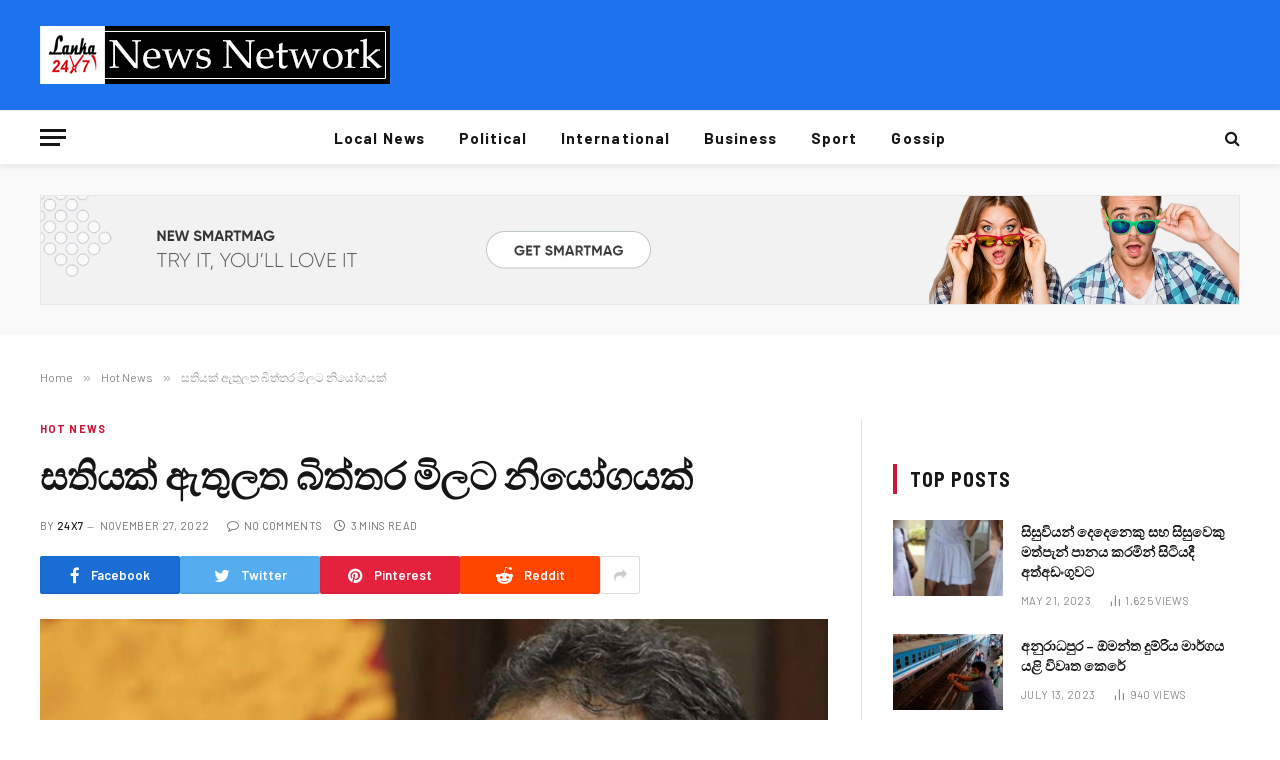

--- FILE ---
content_type: text/html; charset=UTF-8
request_url: https://lanka24x7.com/2022/11/27/%E0%B7%83%E0%B6%AD%E0%B7%92%E0%B6%BA%E0%B6%9A%E0%B7%8A-%E0%B6%87%E0%B6%AD%E0%B7%94%E0%B6%BD%E0%B6%AD-%E0%B6%B6%E0%B7%92%E0%B6%AD%E0%B7%8A%E0%B6%AD%E0%B6%BB-%E0%B6%B8%E0%B7%92%E0%B6%BD%E0%B6%A7/
body_size: 18808
content:

<!DOCTYPE html>
<html lang="en-US" class="s-light site-s-light">

<head>

	<meta charset="UTF-8" />
	<meta name="viewport" content="width=device-width, initial-scale=1" />
	<title>සතියක් ඇතුලත බිත්තර මිලට නියෝගයක් &#8211; Lanka24x7</title><link rel="preload" as="image" imagesrcset="https://lanka24x7.com/wp-content/uploads/2022/11/Harsha-de-silva.jpg 650w, https://lanka24x7.com/wp-content/uploads/2022/11/Harsha-de-silva-300x200.jpg 300w, https://lanka24x7.com/wp-content/uploads/2022/11/Harsha-de-silva-150x100.jpg 150w, https://lanka24x7.com/wp-content/uploads/2022/11/Harsha-de-silva-450x300.jpg 450w" imagesizes="auto, (max-width: 788px) 100vw, 788px" /><link rel="preload" as="font" href="https://lanka24x7.com/wp-content/themes/smart-mag/css/icons/fonts/ts-icons.woff2?v2.3" type="font/woff2" crossorigin="anonymous" />
<style>
#wpadminbar #wp-admin-bar-wsm_free_top_button .ab-icon:before {
	content: "\f239";
	color: #FF9800;
	top: 3px;
}
</style><meta name='robots' content='max-image-preview:large' />
<link rel='dns-prefetch' href='//fonts.googleapis.com' />
<link rel="alternate" type="application/rss+xml" title="Lanka24x7 &raquo; Feed" href="https://lanka24x7.com/feed/" />
<link rel="alternate" title="oEmbed (JSON)" type="application/json+oembed" href="https://lanka24x7.com/wp-json/oembed/1.0/embed?url=https%3A%2F%2Flanka24x7.com%2F2022%2F11%2F27%2F%25e0%25b7%2583%25e0%25b6%25ad%25e0%25b7%2592%25e0%25b6%25ba%25e0%25b6%259a%25e0%25b7%258a-%25e0%25b6%2587%25e0%25b6%25ad%25e0%25b7%2594%25e0%25b6%25bd%25e0%25b6%25ad-%25e0%25b6%25b6%25e0%25b7%2592%25e0%25b6%25ad%25e0%25b7%258a%25e0%25b6%25ad%25e0%25b6%25bb-%25e0%25b6%25b8%25e0%25b7%2592%25e0%25b6%25bd%25e0%25b6%25a7%2F" />
<link rel="alternate" title="oEmbed (XML)" type="text/xml+oembed" href="https://lanka24x7.com/wp-json/oembed/1.0/embed?url=https%3A%2F%2Flanka24x7.com%2F2022%2F11%2F27%2F%25e0%25b7%2583%25e0%25b6%25ad%25e0%25b7%2592%25e0%25b6%25ba%25e0%25b6%259a%25e0%25b7%258a-%25e0%25b6%2587%25e0%25b6%25ad%25e0%25b7%2594%25e0%25b6%25bd%25e0%25b6%25ad-%25e0%25b6%25b6%25e0%25b7%2592%25e0%25b6%25ad%25e0%25b7%258a%25e0%25b6%25ad%25e0%25b6%25bb-%25e0%25b6%25b8%25e0%25b7%2592%25e0%25b6%25bd%25e0%25b6%25a7%2F&#038;format=xml" />
<style id='wp-img-auto-sizes-contain-inline-css' type='text/css'>
img:is([sizes=auto i],[sizes^="auto," i]){contain-intrinsic-size:3000px 1500px}
/*# sourceURL=wp-img-auto-sizes-contain-inline-css */
</style>
<style id='wp-emoji-styles-inline-css' type='text/css'>

	img.wp-smiley, img.emoji {
		display: inline !important;
		border: none !important;
		box-shadow: none !important;
		height: 1em !important;
		width: 1em !important;
		margin: 0 0.07em !important;
		vertical-align: -0.1em !important;
		background: none !important;
		padding: 0 !important;
	}
/*# sourceURL=wp-emoji-styles-inline-css */
</style>
<link rel='stylesheet' id='wp-block-library-css' href='https://lanka24x7.com/wp-includes/css/dist/block-library/style.min.css?ver=6.9' type='text/css' media='all' />
<style id='global-styles-inline-css' type='text/css'>
:root{--wp--preset--aspect-ratio--square: 1;--wp--preset--aspect-ratio--4-3: 4/3;--wp--preset--aspect-ratio--3-4: 3/4;--wp--preset--aspect-ratio--3-2: 3/2;--wp--preset--aspect-ratio--2-3: 2/3;--wp--preset--aspect-ratio--16-9: 16/9;--wp--preset--aspect-ratio--9-16: 9/16;--wp--preset--color--black: #000000;--wp--preset--color--cyan-bluish-gray: #abb8c3;--wp--preset--color--white: #ffffff;--wp--preset--color--pale-pink: #f78da7;--wp--preset--color--vivid-red: #cf2e2e;--wp--preset--color--luminous-vivid-orange: #ff6900;--wp--preset--color--luminous-vivid-amber: #fcb900;--wp--preset--color--light-green-cyan: #7bdcb5;--wp--preset--color--vivid-green-cyan: #00d084;--wp--preset--color--pale-cyan-blue: #8ed1fc;--wp--preset--color--vivid-cyan-blue: #0693e3;--wp--preset--color--vivid-purple: #9b51e0;--wp--preset--gradient--vivid-cyan-blue-to-vivid-purple: linear-gradient(135deg,rgb(6,147,227) 0%,rgb(155,81,224) 100%);--wp--preset--gradient--light-green-cyan-to-vivid-green-cyan: linear-gradient(135deg,rgb(122,220,180) 0%,rgb(0,208,130) 100%);--wp--preset--gradient--luminous-vivid-amber-to-luminous-vivid-orange: linear-gradient(135deg,rgb(252,185,0) 0%,rgb(255,105,0) 100%);--wp--preset--gradient--luminous-vivid-orange-to-vivid-red: linear-gradient(135deg,rgb(255,105,0) 0%,rgb(207,46,46) 100%);--wp--preset--gradient--very-light-gray-to-cyan-bluish-gray: linear-gradient(135deg,rgb(238,238,238) 0%,rgb(169,184,195) 100%);--wp--preset--gradient--cool-to-warm-spectrum: linear-gradient(135deg,rgb(74,234,220) 0%,rgb(151,120,209) 20%,rgb(207,42,186) 40%,rgb(238,44,130) 60%,rgb(251,105,98) 80%,rgb(254,248,76) 100%);--wp--preset--gradient--blush-light-purple: linear-gradient(135deg,rgb(255,206,236) 0%,rgb(152,150,240) 100%);--wp--preset--gradient--blush-bordeaux: linear-gradient(135deg,rgb(254,205,165) 0%,rgb(254,45,45) 50%,rgb(107,0,62) 100%);--wp--preset--gradient--luminous-dusk: linear-gradient(135deg,rgb(255,203,112) 0%,rgb(199,81,192) 50%,rgb(65,88,208) 100%);--wp--preset--gradient--pale-ocean: linear-gradient(135deg,rgb(255,245,203) 0%,rgb(182,227,212) 50%,rgb(51,167,181) 100%);--wp--preset--gradient--electric-grass: linear-gradient(135deg,rgb(202,248,128) 0%,rgb(113,206,126) 100%);--wp--preset--gradient--midnight: linear-gradient(135deg,rgb(2,3,129) 0%,rgb(40,116,252) 100%);--wp--preset--font-size--small: 13px;--wp--preset--font-size--medium: 20px;--wp--preset--font-size--large: 36px;--wp--preset--font-size--x-large: 42px;--wp--preset--spacing--20: 0.44rem;--wp--preset--spacing--30: 0.67rem;--wp--preset--spacing--40: 1rem;--wp--preset--spacing--50: 1.5rem;--wp--preset--spacing--60: 2.25rem;--wp--preset--spacing--70: 3.38rem;--wp--preset--spacing--80: 5.06rem;--wp--preset--shadow--natural: 6px 6px 9px rgba(0, 0, 0, 0.2);--wp--preset--shadow--deep: 12px 12px 50px rgba(0, 0, 0, 0.4);--wp--preset--shadow--sharp: 6px 6px 0px rgba(0, 0, 0, 0.2);--wp--preset--shadow--outlined: 6px 6px 0px -3px rgb(255, 255, 255), 6px 6px rgb(0, 0, 0);--wp--preset--shadow--crisp: 6px 6px 0px rgb(0, 0, 0);}:where(.is-layout-flex){gap: 0.5em;}:where(.is-layout-grid){gap: 0.5em;}body .is-layout-flex{display: flex;}.is-layout-flex{flex-wrap: wrap;align-items: center;}.is-layout-flex > :is(*, div){margin: 0;}body .is-layout-grid{display: grid;}.is-layout-grid > :is(*, div){margin: 0;}:where(.wp-block-columns.is-layout-flex){gap: 2em;}:where(.wp-block-columns.is-layout-grid){gap: 2em;}:where(.wp-block-post-template.is-layout-flex){gap: 1.25em;}:where(.wp-block-post-template.is-layout-grid){gap: 1.25em;}.has-black-color{color: var(--wp--preset--color--black) !important;}.has-cyan-bluish-gray-color{color: var(--wp--preset--color--cyan-bluish-gray) !important;}.has-white-color{color: var(--wp--preset--color--white) !important;}.has-pale-pink-color{color: var(--wp--preset--color--pale-pink) !important;}.has-vivid-red-color{color: var(--wp--preset--color--vivid-red) !important;}.has-luminous-vivid-orange-color{color: var(--wp--preset--color--luminous-vivid-orange) !important;}.has-luminous-vivid-amber-color{color: var(--wp--preset--color--luminous-vivid-amber) !important;}.has-light-green-cyan-color{color: var(--wp--preset--color--light-green-cyan) !important;}.has-vivid-green-cyan-color{color: var(--wp--preset--color--vivid-green-cyan) !important;}.has-pale-cyan-blue-color{color: var(--wp--preset--color--pale-cyan-blue) !important;}.has-vivid-cyan-blue-color{color: var(--wp--preset--color--vivid-cyan-blue) !important;}.has-vivid-purple-color{color: var(--wp--preset--color--vivid-purple) !important;}.has-black-background-color{background-color: var(--wp--preset--color--black) !important;}.has-cyan-bluish-gray-background-color{background-color: var(--wp--preset--color--cyan-bluish-gray) !important;}.has-white-background-color{background-color: var(--wp--preset--color--white) !important;}.has-pale-pink-background-color{background-color: var(--wp--preset--color--pale-pink) !important;}.has-vivid-red-background-color{background-color: var(--wp--preset--color--vivid-red) !important;}.has-luminous-vivid-orange-background-color{background-color: var(--wp--preset--color--luminous-vivid-orange) !important;}.has-luminous-vivid-amber-background-color{background-color: var(--wp--preset--color--luminous-vivid-amber) !important;}.has-light-green-cyan-background-color{background-color: var(--wp--preset--color--light-green-cyan) !important;}.has-vivid-green-cyan-background-color{background-color: var(--wp--preset--color--vivid-green-cyan) !important;}.has-pale-cyan-blue-background-color{background-color: var(--wp--preset--color--pale-cyan-blue) !important;}.has-vivid-cyan-blue-background-color{background-color: var(--wp--preset--color--vivid-cyan-blue) !important;}.has-vivid-purple-background-color{background-color: var(--wp--preset--color--vivid-purple) !important;}.has-black-border-color{border-color: var(--wp--preset--color--black) !important;}.has-cyan-bluish-gray-border-color{border-color: var(--wp--preset--color--cyan-bluish-gray) !important;}.has-white-border-color{border-color: var(--wp--preset--color--white) !important;}.has-pale-pink-border-color{border-color: var(--wp--preset--color--pale-pink) !important;}.has-vivid-red-border-color{border-color: var(--wp--preset--color--vivid-red) !important;}.has-luminous-vivid-orange-border-color{border-color: var(--wp--preset--color--luminous-vivid-orange) !important;}.has-luminous-vivid-amber-border-color{border-color: var(--wp--preset--color--luminous-vivid-amber) !important;}.has-light-green-cyan-border-color{border-color: var(--wp--preset--color--light-green-cyan) !important;}.has-vivid-green-cyan-border-color{border-color: var(--wp--preset--color--vivid-green-cyan) !important;}.has-pale-cyan-blue-border-color{border-color: var(--wp--preset--color--pale-cyan-blue) !important;}.has-vivid-cyan-blue-border-color{border-color: var(--wp--preset--color--vivid-cyan-blue) !important;}.has-vivid-purple-border-color{border-color: var(--wp--preset--color--vivid-purple) !important;}.has-vivid-cyan-blue-to-vivid-purple-gradient-background{background: var(--wp--preset--gradient--vivid-cyan-blue-to-vivid-purple) !important;}.has-light-green-cyan-to-vivid-green-cyan-gradient-background{background: var(--wp--preset--gradient--light-green-cyan-to-vivid-green-cyan) !important;}.has-luminous-vivid-amber-to-luminous-vivid-orange-gradient-background{background: var(--wp--preset--gradient--luminous-vivid-amber-to-luminous-vivid-orange) !important;}.has-luminous-vivid-orange-to-vivid-red-gradient-background{background: var(--wp--preset--gradient--luminous-vivid-orange-to-vivid-red) !important;}.has-very-light-gray-to-cyan-bluish-gray-gradient-background{background: var(--wp--preset--gradient--very-light-gray-to-cyan-bluish-gray) !important;}.has-cool-to-warm-spectrum-gradient-background{background: var(--wp--preset--gradient--cool-to-warm-spectrum) !important;}.has-blush-light-purple-gradient-background{background: var(--wp--preset--gradient--blush-light-purple) !important;}.has-blush-bordeaux-gradient-background{background: var(--wp--preset--gradient--blush-bordeaux) !important;}.has-luminous-dusk-gradient-background{background: var(--wp--preset--gradient--luminous-dusk) !important;}.has-pale-ocean-gradient-background{background: var(--wp--preset--gradient--pale-ocean) !important;}.has-electric-grass-gradient-background{background: var(--wp--preset--gradient--electric-grass) !important;}.has-midnight-gradient-background{background: var(--wp--preset--gradient--midnight) !important;}.has-small-font-size{font-size: var(--wp--preset--font-size--small) !important;}.has-medium-font-size{font-size: var(--wp--preset--font-size--medium) !important;}.has-large-font-size{font-size: var(--wp--preset--font-size--large) !important;}.has-x-large-font-size{font-size: var(--wp--preset--font-size--x-large) !important;}
/*# sourceURL=global-styles-inline-css */
</style>

<style id='classic-theme-styles-inline-css' type='text/css'>
/*! This file is auto-generated */
.wp-block-button__link{color:#fff;background-color:#32373c;border-radius:9999px;box-shadow:none;text-decoration:none;padding:calc(.667em + 2px) calc(1.333em + 2px);font-size:1.125em}.wp-block-file__button{background:#32373c;color:#fff;text-decoration:none}
/*# sourceURL=/wp-includes/css/classic-themes.min.css */
</style>
<link rel='stylesheet' id='wsm-style-css' href='https://lanka24x7.com/wp-content/plugins/wp-stats-manager/css/style.css?ver=1.2' type='text/css' media='all' />
<link rel='stylesheet' id='smartmag-core-css' href='https://lanka24x7.com/wp-content/themes/smart-mag/style.css?ver=9.0.0' type='text/css' media='all' />
<style id='smartmag-core-inline-css' type='text/css'>
:root { --c-main: #cb1839;
--c-main-rgb: 203,24,57;
--text-font: "Barlow", system-ui, -apple-system, "Segoe UI", Arial, sans-serif;
--body-font: "Barlow", system-ui, -apple-system, "Segoe UI", Arial, sans-serif;
--title-size-s: 20px; }
.main-sidebar .widget-title .heading { font-size: 20px; }
.smart-head-main { --c-shadow: rgba(10,0,0,0.06); }
.smart-head-main .smart-head-mid { background-color: #1c73ed; }
.s-dark .smart-head-main .smart-head-mid,
.smart-head-main .s-dark.smart-head-mid { background-color: #1c73ed; }
.smart-head-main .smart-head-bot { border-bottom-width: 1px; }
.navigation-main .menu > li > a { font-size: 15px; font-weight: bold; letter-spacing: 0.07em; }
.smart-head-mobile .smart-head-mid { background-color: #921125; border-bottom-width: 0px; }
.mobile-menu { font-size: 15px; text-transform: uppercase; letter-spacing: .05em; }
.s-dark .smart-head-main .spc-social,
.smart-head-main .s-dark .spc-social { --c-spc-social: rgba(255,255,255,0.9); --c-spc-social-hov: #e5e5e5; }
.smart-head .ts-button1 { font-size: 7px; letter-spacing: 0.33em; }
.smart-head .ts-button1:not(._) { color: rgba(0,0,0,0); }
.s-dark .smart-head .ts-button1,
.smart-head .s-dark .ts-button1 { color: rgba(0,0,0,0); }
.smart-head .ts-button1 { background-color: rgba(0,0,0,0); }
.s-dark .smart-head .ts-button1,
.smart-head .s-dark .ts-button1 { background-color: rgba(255,255,255,0.15); }
.smart-head .ts-button1 { border-color: rgba(0,0,0,0); }
.s-dark .smart-head .ts-button1,
.smart-head .s-dark .ts-button1 { border-color: rgba(0,0,0,0); }
.post-meta .meta-item, .post-meta .text-in { font-size: 11px; text-transform: uppercase; letter-spacing: .03em; }
.post-meta .post-cat > a { font-weight: bold; letter-spacing: .1em; }
.block-head .heading { font-family: "Barlow Semi Condensed", system-ui, -apple-system, "Segoe UI", Arial, sans-serif; }
.block-head-i .heading { font-size: 21px; font-weight: bold; letter-spacing: 0.05em; }
.site-s-light .s-head-modern-a .post-meta { --c-post-meta: #707070; }
.s-dark .s-head-modern-a .post-meta { --c-post-meta: #d3d3d3; }
.a-wrap-2 { background-color: #f9f9f9; }
.s-dark .a-wrap-2 { background-color: #2d2d2d; }
.a-wrap-2:not(._) { margin-top: 0px; }
@media (min-width: 1200px) { .s-head-modern-a .post-title { font-size: 38px; } }
@media (min-width: 940px) and (max-width: 1200px) { .navigation-main .menu > li > a { font-size: calc(10px + (15px - 10px) * .7); } }


/*# sourceURL=smartmag-core-inline-css */
</style>
<link rel='stylesheet' id='smartmag-magnific-popup-css' href='https://lanka24x7.com/wp-content/themes/smart-mag/css/lightbox.css?ver=9.0.0' type='text/css' media='all' />
<link rel='stylesheet' id='smartmag-icons-css' href='https://lanka24x7.com/wp-content/themes/smart-mag/css/icons/icons.css?ver=9.0.0' type='text/css' media='all' />
<link rel='stylesheet' id='smartmag-gfonts-custom-css' href='https://fonts.googleapis.com/css?family=Barlow%3A400%2C500%2C600%2C700%7CBarlow+Semi+Condensed%3A400%2C500%2C600%2C700&#038;display=swap' type='text/css' media='all' />
<script type="text/javascript" src="https://lanka24x7.com/wp-content/plugins/sphere-post-views/assets/js/post-views.js?ver=1.0.1" id="sphere-post-views-js"></script>
<script type="text/javascript" id="sphere-post-views-js-after">
/* <![CDATA[ */
var Sphere_PostViews = {"ajaxUrl":"https:\/\/lanka24x7.com\/wp-admin\/admin-ajax.php?sphere_post_views=1","sampling":0,"samplingRate":10,"repeatCountDelay":0,"postID":7380,"token":"c712d5688b"}
//# sourceURL=sphere-post-views-js-after
/* ]]> */
</script>
<script type="text/javascript" src="https://lanka24x7.com/wp-includes/js/jquery/jquery.min.js?ver=3.7.1" id="jquery-core-js"></script>
<script type="text/javascript" src="https://lanka24x7.com/wp-includes/js/jquery/jquery-migrate.min.js?ver=3.4.1" id="jquery-migrate-js"></script>
<link rel="https://api.w.org/" href="https://lanka24x7.com/wp-json/" /><link rel="alternate" title="JSON" type="application/json" href="https://lanka24x7.com/wp-json/wp/v2/posts/7380" /><link rel="EditURI" type="application/rsd+xml" title="RSD" href="https://lanka24x7.com/xmlrpc.php?rsd" />
<meta name="generator" content="WordPress 6.9" />
<link rel="canonical" href="https://lanka24x7.com/2022/11/27/%e0%b7%83%e0%b6%ad%e0%b7%92%e0%b6%ba%e0%b6%9a%e0%b7%8a-%e0%b6%87%e0%b6%ad%e0%b7%94%e0%b6%bd%e0%b6%ad-%e0%b6%b6%e0%b7%92%e0%b6%ad%e0%b7%8a%e0%b6%ad%e0%b6%bb-%e0%b6%b8%e0%b7%92%e0%b6%bd%e0%b6%a7/" />
<link rel='shortlink' href='https://lanka24x7.com/?p=7380' />
	   
    <!-- Wordpress Stats Manager -->
    <script type="text/javascript">
          var _wsm = _wsm || [];
           _wsm.push(['trackPageView']);
           _wsm.push(['enableLinkTracking']);
           _wsm.push(['enableHeartBeatTimer']);
          (function() {
            var u="https://lanka24x7.com/wp-content/plugins/wp-stats-manager/";
            _wsm.push(['setUrlReferrer', ""]);
            _wsm.push(['setTrackerUrl',"https://lanka24x7.com/?wmcAction=wmcTrack"]);
            _wsm.push(['setSiteId', "1"]);
            _wsm.push(['setPageId', "7380"]);
            _wsm.push(['setWpUserId', "0"]);           
            var d=document, g=d.createElement('script'), s=d.getElementsByTagName('script')[0];
            g.type='text/javascript'; g.async=true; g.defer=true; g.src=u+'js/wsm_new.js'; s.parentNode.insertBefore(g,s);
          })();
    </script>
    <!-- End Wordpress Stats Manager Code -->
      
		<script>
		var BunyadSchemeKey = 'bunyad-scheme';
		(() => {
			const d = document.documentElement;
			const c = d.classList;
			const scheme = localStorage.getItem(BunyadSchemeKey);
			if (scheme) {
				d.dataset.origClass = c;
				scheme === 'dark' ? c.remove('s-light', 'site-s-light') : c.remove('s-dark', 'site-s-dark');
				c.add('site-s-' + scheme, 's-' + scheme);
			}
		})();
		</script>
		<link rel="icon" href="https://lanka24x7.com/wp-content/uploads/2022/11/cropped-313209817_103926149197843_4147567147329853217_n-32x32.png" sizes="32x32" />
<link rel="icon" href="https://lanka24x7.com/wp-content/uploads/2022/11/cropped-313209817_103926149197843_4147567147329853217_n-192x192.png" sizes="192x192" />
<link rel="apple-touch-icon" href="https://lanka24x7.com/wp-content/uploads/2022/11/cropped-313209817_103926149197843_4147567147329853217_n-180x180.png" />
<meta name="msapplication-TileImage" content="https://lanka24x7.com/wp-content/uploads/2022/11/cropped-313209817_103926149197843_4147567147329853217_n-270x270.png" />
		<style type="text/css" id="wp-custom-css">
			.footer-bold.s-dark {
	border-top: 5px solid;
	border-image: linear-gradient(135deg,var(--c-main),#000);
	border-image-slice: 1;
}		</style>
		

</head>

<body class="wp-singular post-template-default single single-post postid-7380 single-format-standard wp-theme-smart-mag right-sidebar post-layout-modern post-cat-10 has-lb has-lb-sm has-sb-sep layout-normal elementor-default elementor-kit-12">



<div class="main-wrap">

	
<div class="off-canvas-backdrop"></div>
<div class="mobile-menu-container off-canvas s-dark" id="off-canvas">

	<div class="off-canvas-head">
		<a href="#" class="close"><i class="tsi tsi-times"></i></a>

		<div class="ts-logo">
			<img class="logo-mobile logo-image logo-image-dark" src="https://lanka24x7.com/wp-content/uploads/2023/03/dfg.jpg" width="175" height="29" alt="Lanka24x7"/><img class="logo-mobile logo-image" src="https://lanka24x7.com/wp-content/uploads/2023/03/dfg.jpg" width="175" height="29" alt="Lanka24x7"/>		</div>
	</div>

	<div class="off-canvas-content">

					<ul class="mobile-menu"></ul>
		
					<div class="off-canvas-widgets">
				
		<div id="smartmag-block-newsletter-1" class="widget ts-block-widget smartmag-widget-newsletter">		
		<div class="block">
			<div class="block-newsletter ">
	<div class="spc-newsletter spc-newsletter-b spc-newsletter-center spc-newsletter-sm">

		<div class="bg-wrap"></div>

		
		<div class="inner">

			
			
			<h3 class="heading">
				Subscribe to Updates			</h3>

							<div class="base-text message">
					<p>Get the latest creative news from FooBar about art, design and business.</p>
</div>
			
							<form method="post" action="" class="form fields-style fields-full" target="_blank">
					<div class="main-fields">
						<p class="field-email">
							<input type="email" name="EMAIL" placeholder="Your email address.." required />
						</p>
						
						<p class="field-submit">
							<input type="submit" value="Subscribe" />
						</p>
					</div>

											<p class="disclaimer">
							<label>
																	<input type="checkbox" name="privacy" required />
								
								By signing up, you agree to the our terms and our <a href="#">Privacy Policy</a> agreement.							</label>
						</p>
									</form>
			
			
		</div>
	</div>
</div>		</div>

		</div>
		<div id="smartmag-block-posts-small-3" class="widget ts-block-widget smartmag-widget-posts-small">		
		<div class="block">
					<section class="block-wrap block-posts-small block-sc mb-none" data-id="1">

			<div class="widget-title block-head block-head-ac block-head-b"><h5 class="heading">What's Hot</h5></div>	
			<div class="block-content">
				
	<div class="loop loop-small loop-small-a loop-sep loop-small-sep grid grid-1 md:grid-1 sm:grid-1 xs:grid-1">

					
<article class="l-post small-post small-a-post m-pos-left">

	
			<div class="media">

		
			<a href="https://lanka24x7.com/2026/01/19/%e0%b6%a0%e0%b7%92%e0%b6%bd%e0%b7%92-%e0%b6%bb%e0%b7%8f%e0%b6%a2%e0%b7%8a%e0%b6%ba%e0%b6%ba%e0%b7%9a-%e0%b6%af%e0%b6%bb%e0%b7%94%e0%b6%ab%e0%b7%94-%e0%b6%bd%e0%b7%90%e0%b7%80%e0%b7%8a/" class="image-link media-ratio ar-bunyad-thumb" title="චිලි රාජ්‍යයේ දරුණු ලැව්ගිනි හේතුවෙන් පුද්ගලයින් 18ක් මරුට"><span data-bgsrc="https://lanka24x7.com/wp-content/uploads/2026/01/1768791295-chili-fire-600-300x200.jpg" class="img bg-cover wp-post-image attachment-medium size-medium lazyload" data-bgset="https://lanka24x7.com/wp-content/uploads/2026/01/1768791295-chili-fire-600-300x200.jpg 300w, https://lanka24x7.com/wp-content/uploads/2026/01/1768791295-chili-fire-600-150x100.jpg 150w, https://lanka24x7.com/wp-content/uploads/2026/01/1768791295-chili-fire-600-450x300.jpg 450w, https://lanka24x7.com/wp-content/uploads/2026/01/1768791295-chili-fire-600.jpg 650w" data-sizes="(max-width: 110px) 100vw, 110px"></span></a>			
			
			
			
		
		</div>
	

	
		<div class="content">

			<div class="post-meta post-meta-a post-meta-left has-below"><h4 class="is-title post-title"><a href="https://lanka24x7.com/2026/01/19/%e0%b6%a0%e0%b7%92%e0%b6%bd%e0%b7%92-%e0%b6%bb%e0%b7%8f%e0%b6%a2%e0%b7%8a%e0%b6%ba%e0%b6%ba%e0%b7%9a-%e0%b6%af%e0%b6%bb%e0%b7%94%e0%b6%ab%e0%b7%94-%e0%b6%bd%e0%b7%90%e0%b7%80%e0%b7%8a/">චිලි රාජ්‍යයේ දරුණු ලැව්ගිනි හේතුවෙන් පුද්ගලයින් 18ක් මරුට</a></h4><div class="post-meta-items meta-below"><span class="meta-item date"><span class="date-link"><time class="post-date" datetime="2026-01-19T03:11:19+00:00">January 19, 2026</time></span></span></div></div>			
			
			
		</div>

	
</article>	
					
<article class="l-post small-post small-a-post m-pos-left">

	
			<div class="media">

		
			<a href="https://lanka24x7.com/2026/01/19/%e0%b6%b1%e0%b7%90%e0%b6%9c%e0%b7%99%e0%b6%b1%e0%b7%84%e0%b7%92%e0%b6%bb-%e0%b6%b4%e0%b7%85%e0%b7%8f%e0%b6%ad%e0%b7%9a-%e0%b6%bb%e0%b7%9d%e0%b7%84%e0%b6%bd%e0%b7%8a%e0%b7%80%e0%b6%bd-%e0%b7%80/" class="image-link media-ratio ar-bunyad-thumb" title="නැගෙනහිර පළාතේ රෝහල්වල වෛද්‍ය වර්ජනයක්"><span data-bgsrc="https://lanka24x7.com/wp-content/uploads/2026/01/images-1.jpg" class="img bg-cover wp-post-image attachment-large size-large lazyload" data-bgset="https://lanka24x7.com/wp-content/uploads/2026/01/images-1.jpg 262w, https://lanka24x7.com/wp-content/uploads/2026/01/images-1-150x110.jpg 150w" data-sizes="(max-width: 110px) 100vw, 110px"></span></a>			
			
			
			
		
		</div>
	

	
		<div class="content">

			<div class="post-meta post-meta-a post-meta-left has-below"><h4 class="is-title post-title"><a href="https://lanka24x7.com/2026/01/19/%e0%b6%b1%e0%b7%90%e0%b6%9c%e0%b7%99%e0%b6%b1%e0%b7%84%e0%b7%92%e0%b6%bb-%e0%b6%b4%e0%b7%85%e0%b7%8f%e0%b6%ad%e0%b7%9a-%e0%b6%bb%e0%b7%9d%e0%b7%84%e0%b6%bd%e0%b7%8a%e0%b7%80%e0%b6%bd-%e0%b7%80/">නැගෙනහිර පළාතේ රෝහල්වල වෛද්‍ය වර්ජනයක්</a></h4><div class="post-meta-items meta-below"><span class="meta-item date"><span class="date-link"><time class="post-date" datetime="2026-01-19T01:58:52+00:00">January 19, 2026</time></span></span></div></div>			
			
			
		</div>

	
</article>	
					
<article class="l-post small-post small-a-post m-pos-left">

	
			<div class="media">

		
			<a href="https://lanka24x7.com/2026/01/18/%e0%b6%85%e0%b6%ad%e0%b7%94%e0%b6%bb%e0%b7%94%e0%b6%af%e0%b6%b1%e0%b7%8a-%e0%b7%80%e0%b7%96-%e0%b6%89%e0%b6%b1%e0%b7%8a%e0%b6%af%e0%b7%94%e0%b6%b1%e0%b7%93%e0%b7%83%e0%b7%92%e0%b6%ba%e0%b7%8f%e0%b6%b1/" class="image-link media-ratio ar-bunyad-thumb" title="අතුරුදන් වූ ඉන්දුනීසියානු ගුවන් යානයේ සුන්බුන් සොයා ගැනේ"><span data-bgsrc="https://lanka24x7.com/wp-content/uploads/2026/01/1768717772-indunisia-air-600-300x200.jpg" class="img bg-cover wp-post-image attachment-medium size-medium lazyload" data-bgset="https://lanka24x7.com/wp-content/uploads/2026/01/1768717772-indunisia-air-600-300x200.jpg 300w, https://lanka24x7.com/wp-content/uploads/2026/01/1768717772-indunisia-air-600-150x100.jpg 150w, https://lanka24x7.com/wp-content/uploads/2026/01/1768717772-indunisia-air-600-450x300.jpg 450w, https://lanka24x7.com/wp-content/uploads/2026/01/1768717772-indunisia-air-600.jpg 650w" data-sizes="(max-width: 110px) 100vw, 110px"></span></a>			
			
			
			
		
		</div>
	

	
		<div class="content">

			<div class="post-meta post-meta-a post-meta-left has-below"><h4 class="is-title post-title"><a href="https://lanka24x7.com/2026/01/18/%e0%b6%85%e0%b6%ad%e0%b7%94%e0%b6%bb%e0%b7%94%e0%b6%af%e0%b6%b1%e0%b7%8a-%e0%b7%80%e0%b7%96-%e0%b6%89%e0%b6%b1%e0%b7%8a%e0%b6%af%e0%b7%94%e0%b6%b1%e0%b7%93%e0%b7%83%e0%b7%92%e0%b6%ba%e0%b7%8f%e0%b6%b1/">අතුරුදන් වූ ඉන්දුනීසියානු ගුවන් යානයේ සුන්බුන් සොයා ගැනේ</a></h4><div class="post-meta-items meta-below"><span class="meta-item date"><span class="date-link"><time class="post-date" datetime="2026-01-18T06:48:57+00:00">January 18, 2026</time></span></span></div></div>			
			
			
		</div>

	
</article>	
		
	</div>

					</div>

		</section>
				</div>

		</div>			</div>
		
		
		<div class="spc-social-block spc-social spc-social-b smart-head-social">
		
			
				<a href="https://www.facebook.com/lanka24x7newsnetwork" class="link service s-facebook" target="_blank" rel="noopener">
					<i class="icon tsi tsi-facebook"></i>
					<span class="visuallyhidden">Facebook</span>
				</a>
									
			
				<a href="#" class="link service s-twitter" target="_blank" rel="noopener">
					<i class="icon tsi tsi-twitter"></i>
					<span class="visuallyhidden">Twitter</span>
				</a>
									
			
				<a href="#" class="link service s-instagram" target="_blank" rel="noopener">
					<i class="icon tsi tsi-instagram"></i>
					<span class="visuallyhidden">Instagram</span>
				</a>
									
			
		</div>

		
	</div>

</div>
<div class="smart-head smart-head-a smart-head-main" id="smart-head" data-sticky="auto" data-sticky-type="smart" data-sticky-full>
	
	<div class="smart-head-row smart-head-mid s-dark smart-head-row-full">

		<div class="inner wrap">

							
				<div class="items items-left ">
					<a href="https://lanka24x7.com/" title="Lanka24x7" rel="home" class="logo-link ts-logo logo-is-image">
		<span>
			
				
					<img src="https://lanka24x7.com/wp-content/uploads/2023/03/dfg.jpg" class="logo-image logo-image-dark" alt="Lanka24x7" width="350" height="58"/><img src="https://lanka24x7.com/wp-content/uploads/2023/03/dfg.jpg" class="logo-image" alt="Lanka24x7" width="350" height="58"/>
									 
					</span>
	</a>				</div>

							
				<div class="items items-center empty">
								</div>

							
				<div class="items items-right ">
				
<div class="h-text h-text">
	</div>				</div>

						
		</div>
	</div>

	
	<div class="smart-head-row smart-head-bot smart-head-row-3 is-light has-center-nav smart-head-row-full">

		<div class="inner wrap">

							
				<div class="items items-left ">
				
<button class="offcanvas-toggle has-icon" type="button" aria-label="Menu">
	<span class="hamburger-icon hamburger-icon-a">
		<span class="inner"></span>
	</span>
</button>				</div>

							
				<div class="items items-center ">
					<div class="nav-wrap">
		<nav class="navigation navigation-main nav-hov-a">
			<ul id="menu-main-menu" class="menu"><li id="menu-item-6798" class="menu-item menu-item-type-taxonomy menu-item-object-category menu-cat-4 menu-item-6798"><a href="https://lanka24x7.com/category/local-news/">Local News</a></li>
<li id="menu-item-6803" class="menu-item menu-item-type-taxonomy menu-item-object-category menu-cat-32 menu-item-6803"><a href="https://lanka24x7.com/category/political/">Political</a></li>
<li id="menu-item-6802" class="menu-item menu-item-type-taxonomy menu-item-object-category menu-cat-5 menu-item-6802"><a href="https://lanka24x7.com/category/international/">International</a></li>
<li id="menu-item-6799" class="menu-item menu-item-type-taxonomy menu-item-object-category menu-cat-11 menu-item-6799"><a href="https://lanka24x7.com/category/business/">Business</a></li>
<li id="menu-item-6801" class="menu-item menu-item-type-taxonomy menu-item-object-category menu-cat-12 menu-item-6801"><a href="https://lanka24x7.com/category/sport/">Sport</a></li>
<li id="menu-item-6800" class="menu-item menu-item-type-taxonomy menu-item-object-category menu-cat-3 menu-item-6800"><a href="https://lanka24x7.com/category/gossip/">Gossip</a></li>
</ul>		</nav>
	</div>
				</div>

							
				<div class="items items-right ">
				

	<a href="#" class="search-icon has-icon-only is-icon" title="Search">
		<i class="tsi tsi-search"></i>
	</a>

				</div>

						
		</div>
	</div>

	</div>
<div class="smart-head smart-head-a smart-head-mobile" id="smart-head-mobile" data-sticky="mid" data-sticky-type="smart" data-sticky-full>
	
	<div class="smart-head-row smart-head-mid smart-head-row-3 s-dark smart-head-row-full">

		<div class="inner wrap">

							
				<div class="items items-left ">
				
<button class="offcanvas-toggle has-icon" type="button" aria-label="Menu">
	<span class="hamburger-icon hamburger-icon-a">
		<span class="inner"></span>
	</span>
</button>				</div>

							
				<div class="items items-center ">
					<a href="https://lanka24x7.com/" title="Lanka24x7" rel="home" class="logo-link ts-logo logo-is-image">
		<span>
			
									<img class="logo-mobile logo-image logo-image-dark" src="https://lanka24x7.com/wp-content/uploads/2023/03/dfg.jpg" width="175" height="29" alt="Lanka24x7"/><img class="logo-mobile logo-image" src="https://lanka24x7.com/wp-content/uploads/2023/03/dfg.jpg" width="175" height="29" alt="Lanka24x7"/>									 
					</span>
	</a>				</div>

							
				<div class="items items-right ">
				

	<a href="#" class="search-icon has-icon-only is-icon" title="Search">
		<i class="tsi tsi-search"></i>
	</a>

				</div>

						
		</div>
	</div>

	</div><div class="a-wrap a-wrap-base a-wrap-2 a-wrap-bg show-lg"> <a href="https://theme-sphere.com/buy/go.php?theme=smartmag" target="_blank">
<img loading="lazy" src="https://smartmag.theme-sphere.com/social-life/wp-content/uploads/sites/17/2021/07/1200x110-banner-04.jpg" width="1200" height="110" alt="Demo" />
</a></div>


<nav class="breadcrumbs is-full-width breadcrumbs-a" id="breadcrumb"><div class="inner ts-contain "><span><a href="https://lanka24x7.com/"><span>Home</span></a></span><span class="delim">&raquo;</span><span><a href="https://lanka24x7.com/category/hot-news/"><span>Hot News</span></a></span><span class="delim">&raquo;</span><span class="current">සතියක් ඇතුලත බිත්තර මිලට නියෝගයක්</span></div></nav>
<div class="main ts-contain cf right-sidebar">
	
		

<div class="ts-row">
	<div class="col-8 main-content">

					<div class="the-post-header s-head-modern s-head-modern-a">
	<div class="post-meta post-meta-a post-meta-left post-meta-single has-below"><div class="post-meta-items meta-above"><span class="meta-item post-cat">
						
						<a href="https://lanka24x7.com/category/hot-news/" class="category term-color-10" rel="category">Hot News</a>
					</span>
					</div><h1 class="is-title post-title">සතියක් ඇතුලත බිත්තර මිලට නියෝගයක්</h1><div class="post-meta-items meta-below has-author-img"><span class="meta-item post-author has-img"><span class="by">By</span> <a href="https://lanka24x7.com/author/dark/" title="Posts by 24x7" rel="author">24x7</a></span><span class="meta-item has-next-icon date"><time class="post-date" datetime="2022-11-27T04:15:54+00:00">November 27, 2022</time></span><span class="has-next-icon meta-item comments has-icon"><a href="https://lanka24x7.com/2022/11/27/%e0%b7%83%e0%b6%ad%e0%b7%92%e0%b6%ba%e0%b6%9a%e0%b7%8a-%e0%b6%87%e0%b6%ad%e0%b7%94%e0%b6%bd%e0%b6%ad-%e0%b6%b6%e0%b7%92%e0%b6%ad%e0%b7%8a%e0%b6%ad%e0%b6%bb-%e0%b6%b8%e0%b7%92%e0%b6%bd%e0%b6%a7/#respond"><i class="tsi tsi-comment-o"></i>No Comments</a></span><span class="meta-item read-time has-icon"><i class="tsi tsi-clock"></i>3 Mins Read</span></div></div>
<div class="post-share post-share-b spc-social-colors  post-share-b1">
	
		
		<a href="https://www.facebook.com/sharer.php?u=https%3A%2F%2Flanka24x7.com%2F2022%2F11%2F27%2F%25e0%25b7%2583%25e0%25b6%25ad%25e0%25b7%2592%25e0%25b6%25ba%25e0%25b6%259a%25e0%25b7%258a-%25e0%25b6%2587%25e0%25b6%25ad%25e0%25b7%2594%25e0%25b6%25bd%25e0%25b6%25ad-%25e0%25b6%25b6%25e0%25b7%2592%25e0%25b6%25ad%25e0%25b7%258a%25e0%25b6%25ad%25e0%25b6%25bb-%25e0%25b6%25b8%25e0%25b7%2592%25e0%25b6%25bd%25e0%25b6%25a7%2F" class="cf service s-facebook service-lg" 
			title="Share on Facebook" target="_blank" rel="nofollow noopener">
			<i class="tsi tsi-tsi tsi-facebook"></i>
			<span class="label">Facebook</span>
		</a>
			
		
		<a href="https://twitter.com/intent/tweet?url=https%3A%2F%2Flanka24x7.com%2F2022%2F11%2F27%2F%25e0%25b7%2583%25e0%25b6%25ad%25e0%25b7%2592%25e0%25b6%25ba%25e0%25b6%259a%25e0%25b7%258a-%25e0%25b6%2587%25e0%25b6%25ad%25e0%25b7%2594%25e0%25b6%25bd%25e0%25b6%25ad-%25e0%25b6%25b6%25e0%25b7%2592%25e0%25b6%25ad%25e0%25b7%258a%25e0%25b6%25ad%25e0%25b6%25bb-%25e0%25b6%25b8%25e0%25b7%2592%25e0%25b6%25bd%25e0%25b6%25a7%2F&#038;text=%E0%B7%83%E0%B6%AD%E0%B7%92%E0%B6%BA%E0%B6%9A%E0%B7%8A%20%E0%B6%87%E0%B6%AD%E0%B7%94%E0%B6%BD%E0%B6%AD%20%E0%B6%B6%E0%B7%92%E0%B6%AD%E0%B7%8A%E0%B6%AD%E0%B6%BB%20%E0%B6%B8%E0%B7%92%E0%B6%BD%E0%B6%A7%20%E0%B6%B1%E0%B7%92%E0%B6%BA%E0%B7%9D%E0%B6%9C%E0%B6%BA%E0%B6%9A%E0%B7%8A" class="cf service s-twitter service-lg" 
			title="Share on Twitter" target="_blank" rel="nofollow noopener">
			<i class="tsi tsi-tsi tsi-twitter"></i>
			<span class="label">Twitter</span>
		</a>
			
		
		<a href="https://pinterest.com/pin/create/button/?url=https%3A%2F%2Flanka24x7.com%2F2022%2F11%2F27%2F%25e0%25b7%2583%25e0%25b6%25ad%25e0%25b7%2592%25e0%25b6%25ba%25e0%25b6%259a%25e0%25b7%258a-%25e0%25b6%2587%25e0%25b6%25ad%25e0%25b7%2594%25e0%25b6%25bd%25e0%25b6%25ad-%25e0%25b6%25b6%25e0%25b7%2592%25e0%25b6%25ad%25e0%25b7%258a%25e0%25b6%25ad%25e0%25b6%25bb-%25e0%25b6%25b8%25e0%25b7%2592%25e0%25b6%25bd%25e0%25b6%25a7%2F&#038;media=https%3A%2F%2Flanka24x7.com%2Fwp-content%2Fuploads%2F2022%2F11%2FHarsha-de-silva.jpg&#038;description=%E0%B7%83%E0%B6%AD%E0%B7%92%E0%B6%BA%E0%B6%9A%E0%B7%8A%20%E0%B6%87%E0%B6%AD%E0%B7%94%E0%B6%BD%E0%B6%AD%20%E0%B6%B6%E0%B7%92%E0%B6%AD%E0%B7%8A%E0%B6%AD%E0%B6%BB%20%E0%B6%B8%E0%B7%92%E0%B6%BD%E0%B6%A7%20%E0%B6%B1%E0%B7%92%E0%B6%BA%E0%B7%9D%E0%B6%9C%E0%B6%BA%E0%B6%9A%E0%B7%8A" class="cf service s-pinterest service-lg" 
			title="Share on Pinterest" target="_blank" rel="nofollow noopener">
			<i class="tsi tsi-tsi tsi-pinterest"></i>
			<span class="label">Pinterest</span>
		</a>
			
		
		<a href="https://www.reddit.com/submit?url=https%3A%2F%2Flanka24x7.com%2F2022%2F11%2F27%2F%25e0%25b7%2583%25e0%25b6%25ad%25e0%25b7%2592%25e0%25b6%25ba%25e0%25b6%259a%25e0%25b7%258a-%25e0%25b6%2587%25e0%25b6%25ad%25e0%25b7%2594%25e0%25b6%25bd%25e0%25b6%25ad-%25e0%25b6%25b6%25e0%25b7%2592%25e0%25b6%25ad%25e0%25b7%258a%25e0%25b6%25ad%25e0%25b6%25bb-%25e0%25b6%25b8%25e0%25b7%2592%25e0%25b6%25bd%25e0%25b6%25a7%2F&#038;title=%E0%B7%83%E0%B6%AD%E0%B7%92%E0%B6%BA%E0%B6%9A%E0%B7%8A%20%E0%B6%87%E0%B6%AD%E0%B7%94%E0%B6%BD%E0%B6%AD%20%E0%B6%B6%E0%B7%92%E0%B6%AD%E0%B7%8A%E0%B6%AD%E0%B6%BB%20%E0%B6%B8%E0%B7%92%E0%B6%BD%E0%B6%A7%20%E0%B6%B1%E0%B7%92%E0%B6%BA%E0%B7%9D%E0%B6%9C%E0%B6%BA%E0%B6%9A%E0%B7%8A" class="cf service s-reddit service-lg" 
			title="Share on Reddit" target="_blank" rel="nofollow noopener">
			<i class="tsi tsi-tsi tsi-reddit-alien"></i>
			<span class="label">Reddit</span>
		</a>
			
		
		<a href="https://t.me/share/url?url=https%3A%2F%2Flanka24x7.com%2F2022%2F11%2F27%2F%25e0%25b7%2583%25e0%25b6%25ad%25e0%25b7%2592%25e0%25b6%25ba%25e0%25b6%259a%25e0%25b7%258a-%25e0%25b6%2587%25e0%25b6%25ad%25e0%25b7%2594%25e0%25b6%25bd%25e0%25b6%25ad-%25e0%25b6%25b6%25e0%25b7%2592%25e0%25b6%25ad%25e0%25b7%258a%25e0%25b6%25ad%25e0%25b6%25bb-%25e0%25b6%25b8%25e0%25b7%2592%25e0%25b6%25bd%25e0%25b6%25a7%2F&#038;title=%E0%B7%83%E0%B6%AD%E0%B7%92%E0%B6%BA%E0%B6%9A%E0%B7%8A%20%E0%B6%87%E0%B6%AD%E0%B7%94%E0%B6%BD%E0%B6%AD%20%E0%B6%B6%E0%B7%92%E0%B6%AD%E0%B7%8A%E0%B6%AD%E0%B6%BB%20%E0%B6%B8%E0%B7%92%E0%B6%BD%E0%B6%A7%20%E0%B6%B1%E0%B7%92%E0%B6%BA%E0%B7%9D%E0%B6%9C%E0%B6%BA%E0%B6%9A%E0%B7%8A" class="cf service s-telegram service-sm" 
			title="Share on Telegram" target="_blank" rel="nofollow noopener">
			<i class="tsi tsi-tsi tsi-telegram"></i>
			<span class="label">Telegram</span>
		</a>
			
		
		<a href="https://www.linkedin.com/shareArticle?mini=true&#038;url=https%3A%2F%2Flanka24x7.com%2F2022%2F11%2F27%2F%25e0%25b7%2583%25e0%25b6%25ad%25e0%25b7%2592%25e0%25b6%25ba%25e0%25b6%259a%25e0%25b7%258a-%25e0%25b6%2587%25e0%25b6%25ad%25e0%25b7%2594%25e0%25b6%25bd%25e0%25b6%25ad-%25e0%25b6%25b6%25e0%25b7%2592%25e0%25b6%25ad%25e0%25b7%258a%25e0%25b6%25ad%25e0%25b6%25bb-%25e0%25b6%25b8%25e0%25b7%2592%25e0%25b6%25bd%25e0%25b6%25a7%2F" class="cf service s-linkedin service-sm" 
			title="Share on LinkedIn" target="_blank" rel="nofollow noopener">
			<i class="tsi tsi-tsi tsi-linkedin"></i>
			<span class="label">LinkedIn</span>
		</a>
			
		
		<a href="https://www.tumblr.com/share/link?url=https%3A%2F%2Flanka24x7.com%2F2022%2F11%2F27%2F%25e0%25b7%2583%25e0%25b6%25ad%25e0%25b7%2592%25e0%25b6%25ba%25e0%25b6%259a%25e0%25b7%258a-%25e0%25b6%2587%25e0%25b6%25ad%25e0%25b7%2594%25e0%25b6%25bd%25e0%25b6%25ad-%25e0%25b6%25b6%25e0%25b7%2592%25e0%25b6%25ad%25e0%25b7%258a%25e0%25b6%25ad%25e0%25b6%25bb-%25e0%25b6%25b8%25e0%25b7%2592%25e0%25b6%25bd%25e0%25b6%25a7%2F&#038;name=%E0%B7%83%E0%B6%AD%E0%B7%92%E0%B6%BA%E0%B6%9A%E0%B7%8A%20%E0%B6%87%E0%B6%AD%E0%B7%94%E0%B6%BD%E0%B6%AD%20%E0%B6%B6%E0%B7%92%E0%B6%AD%E0%B7%8A%E0%B6%AD%E0%B6%BB%20%E0%B6%B8%E0%B7%92%E0%B6%BD%E0%B6%A7%20%E0%B6%B1%E0%B7%92%E0%B6%BA%E0%B7%9D%E0%B6%9C%E0%B6%BA%E0%B6%9A%E0%B7%8A" class="cf service s-tumblr service-sm" 
			title="Share on Tumblr" target="_blank" rel="nofollow noopener">
			<i class="tsi tsi-tsi tsi-tumblr"></i>
			<span class="label">Tumblr</span>
		</a>
			
		
		<a href="https://vk.com/share.php?url=https%3A%2F%2Flanka24x7.com%2F2022%2F11%2F27%2F%25e0%25b7%2583%25e0%25b6%25ad%25e0%25b7%2592%25e0%25b6%25ba%25e0%25b6%259a%25e0%25b7%258a-%25e0%25b6%2587%25e0%25b6%25ad%25e0%25b7%2594%25e0%25b6%25bd%25e0%25b6%25ad-%25e0%25b6%25b6%25e0%25b7%2592%25e0%25b6%25ad%25e0%25b7%258a%25e0%25b6%25ad%25e0%25b6%25bb-%25e0%25b6%25b8%25e0%25b7%2592%25e0%25b6%25bd%25e0%25b6%25a7%2F&#038;title=%E0%B7%83%E0%B6%AD%E0%B7%92%E0%B6%BA%E0%B6%9A%E0%B7%8A%20%E0%B6%87%E0%B6%AD%E0%B7%94%E0%B6%BD%E0%B6%AD%20%E0%B6%B6%E0%B7%92%E0%B6%AD%E0%B7%8A%E0%B6%AD%E0%B6%BB%20%E0%B6%B8%E0%B7%92%E0%B6%BD%E0%B6%A7%20%E0%B6%B1%E0%B7%92%E0%B6%BA%E0%B7%9D%E0%B6%9C%E0%B6%BA%E0%B6%9A%E0%B7%8A" class="cf service s-vk service-sm" 
			title="Share on VKontakte" target="_blank" rel="nofollow noopener">
			<i class="tsi tsi-tsi tsi-vk"></i>
			<span class="label">VKontakte</span>
		</a>
			
		
		<a href="https://wa.me/?text=%E0%B7%83%E0%B6%AD%E0%B7%92%E0%B6%BA%E0%B6%9A%E0%B7%8A%20%E0%B6%87%E0%B6%AD%E0%B7%94%E0%B6%BD%E0%B6%AD%20%E0%B6%B6%E0%B7%92%E0%B6%AD%E0%B7%8A%E0%B6%AD%E0%B6%BB%20%E0%B6%B8%E0%B7%92%E0%B6%BD%E0%B6%A7%20%E0%B6%B1%E0%B7%92%E0%B6%BA%E0%B7%9D%E0%B6%9C%E0%B6%BA%E0%B6%9A%E0%B7%8A%20https%3A%2F%2Flanka24x7.com%2F2022%2F11%2F27%2F%25e0%25b7%2583%25e0%25b6%25ad%25e0%25b7%2592%25e0%25b6%25ba%25e0%25b6%259a%25e0%25b7%258a-%25e0%25b6%2587%25e0%25b6%25ad%25e0%25b7%2594%25e0%25b6%25bd%25e0%25b6%25ad-%25e0%25b6%25b6%25e0%25b7%2592%25e0%25b6%25ad%25e0%25b7%258a%25e0%25b6%25ad%25e0%25b6%25bb-%25e0%25b6%25b8%25e0%25b7%2592%25e0%25b6%25bd%25e0%25b6%25a7%2F" class="cf service s-whatsapp service-sm" 
			title="Share on WhatsApp" target="_blank" rel="nofollow noopener">
			<i class="tsi tsi-tsi tsi-whatsapp"></i>
			<span class="label">WhatsApp</span>
		</a>
			
		
		<a href="mailto:?subject=%E0%B7%83%E0%B6%AD%E0%B7%92%E0%B6%BA%E0%B6%9A%E0%B7%8A%20%E0%B6%87%E0%B6%AD%E0%B7%94%E0%B6%BD%E0%B6%AD%20%E0%B6%B6%E0%B7%92%E0%B6%AD%E0%B7%8A%E0%B6%AD%E0%B6%BB%20%E0%B6%B8%E0%B7%92%E0%B6%BD%E0%B6%A7%20%E0%B6%B1%E0%B7%92%E0%B6%BA%E0%B7%9D%E0%B6%9C%E0%B6%BA%E0%B6%9A%E0%B7%8A&#038;body=https%3A%2F%2Flanka24x7.com%2F2022%2F11%2F27%2F%25e0%25b7%2583%25e0%25b6%25ad%25e0%25b7%2592%25e0%25b6%25ba%25e0%25b6%259a%25e0%25b7%258a-%25e0%25b6%2587%25e0%25b6%25ad%25e0%25b7%2594%25e0%25b6%25bd%25e0%25b6%25ad-%25e0%25b6%25b6%25e0%25b7%2592%25e0%25b6%25ad%25e0%25b7%258a%25e0%25b6%25ad%25e0%25b6%25bb-%25e0%25b6%25b8%25e0%25b7%2592%25e0%25b6%25bd%25e0%25b6%25a7%2F" class="cf service s-email service-sm" 
			title="Share via Email" target="_blank" rel="nofollow noopener">
			<i class="tsi tsi-tsi tsi-envelope-o"></i>
			<span class="label">Email</span>
		</a>
			
		
			<a href="#" class="show-more" title="Show More Social Sharing"><i class="tsi tsi-share"></i></a>
		
</div>
	
	
</div>		
					<div class="single-featured">	
	<div class="featured">
				
			<a href="https://lanka24x7.com/wp-content/uploads/2022/11/Harsha-de-silva.jpg" class="image-link media-ratio ar-bunyad-main" title="සතියක් ඇතුලත බිත්තර මිලට නියෝගයක්"><img width="788" height="515" src="[data-uri]" class="attachment-large size-large lazyload wp-post-image" alt="" sizes="auto, (max-width: 788px) 100vw, 788px" title="සතියක් ඇතුලත බිත්තර මිලට නියෝගයක්" decoding="async" loading="lazy" data-srcset="https://lanka24x7.com/wp-content/uploads/2022/11/Harsha-de-silva.jpg 650w, https://lanka24x7.com/wp-content/uploads/2022/11/Harsha-de-silva-300x200.jpg 300w, https://lanka24x7.com/wp-content/uploads/2022/11/Harsha-de-silva-150x100.jpg 150w, https://lanka24x7.com/wp-content/uploads/2022/11/Harsha-de-silva-450x300.jpg 450w" data-src="https://lanka24x7.com/wp-content/uploads/2022/11/Harsha-de-silva.jpg" /></a>		
						
			</div>

	</div>
		
		<div class="the-post s-post-modern">

			<article id="post-7380" class="post-7380 post type-post status-publish format-standard has-post-thumbnail category-hot-news">
				
<div class="post-content-wrap has-share-float">
						<div class="post-share-float share-float-b is-hidden spc-social-colors spc-social-colored">
	<div class="inner">
					<span class="share-text">Share</span>
		
		<div class="services">
		
				
			<a href="https://www.facebook.com/sharer.php?u=https%3A%2F%2Flanka24x7.com%2F2022%2F11%2F27%2F%25e0%25b7%2583%25e0%25b6%25ad%25e0%25b7%2592%25e0%25b6%25ba%25e0%25b6%259a%25e0%25b7%258a-%25e0%25b6%2587%25e0%25b6%25ad%25e0%25b7%2594%25e0%25b6%25bd%25e0%25b6%25ad-%25e0%25b6%25b6%25e0%25b7%2592%25e0%25b6%25ad%25e0%25b7%258a%25e0%25b6%25ad%25e0%25b6%25bb-%25e0%25b6%25b8%25e0%25b7%2592%25e0%25b6%25bd%25e0%25b6%25a7%2F" class="cf service s-facebook" target="_blank" title="Facebook">
				<i class="tsi tsi-facebook"></i>
				<span class="label">Facebook</span>
			</a>
				
				
			<a href="https://twitter.com/intent/tweet?url=https%3A%2F%2Flanka24x7.com%2F2022%2F11%2F27%2F%25e0%25b7%2583%25e0%25b6%25ad%25e0%25b7%2592%25e0%25b6%25ba%25e0%25b6%259a%25e0%25b7%258a-%25e0%25b6%2587%25e0%25b6%25ad%25e0%25b7%2594%25e0%25b6%25bd%25e0%25b6%25ad-%25e0%25b6%25b6%25e0%25b7%2592%25e0%25b6%25ad%25e0%25b7%258a%25e0%25b6%25ad%25e0%25b6%25bb-%25e0%25b6%25b8%25e0%25b7%2592%25e0%25b6%25bd%25e0%25b6%25a7%2F&text=%E0%B7%83%E0%B6%AD%E0%B7%92%E0%B6%BA%E0%B6%9A%E0%B7%8A%20%E0%B6%87%E0%B6%AD%E0%B7%94%E0%B6%BD%E0%B6%AD%20%E0%B6%B6%E0%B7%92%E0%B6%AD%E0%B7%8A%E0%B6%AD%E0%B6%BB%20%E0%B6%B8%E0%B7%92%E0%B6%BD%E0%B6%A7%20%E0%B6%B1%E0%B7%92%E0%B6%BA%E0%B7%9D%E0%B6%9C%E0%B6%BA%E0%B6%9A%E0%B7%8A" class="cf service s-twitter" target="_blank" title="Twitter">
				<i class="tsi tsi-twitter"></i>
				<span class="label">Twitter</span>
			</a>
				
				
			<a href="https://www.reddit.com/submit?url=https%3A%2F%2Flanka24x7.com%2F2022%2F11%2F27%2F%25e0%25b7%2583%25e0%25b6%25ad%25e0%25b7%2592%25e0%25b6%25ba%25e0%25b6%259a%25e0%25b7%258a-%25e0%25b6%2587%25e0%25b6%25ad%25e0%25b7%2594%25e0%25b6%25bd%25e0%25b6%25ad-%25e0%25b6%25b6%25e0%25b7%2592%25e0%25b6%25ad%25e0%25b7%258a%25e0%25b6%25ad%25e0%25b6%25bb-%25e0%25b6%25b8%25e0%25b7%2592%25e0%25b6%25bd%25e0%25b6%25a7%2F&title=%E0%B7%83%E0%B6%AD%E0%B7%92%E0%B6%BA%E0%B6%9A%E0%B7%8A%20%E0%B6%87%E0%B6%AD%E0%B7%94%E0%B6%BD%E0%B6%AD%20%E0%B6%B6%E0%B7%92%E0%B6%AD%E0%B7%8A%E0%B6%AD%E0%B6%BB%20%E0%B6%B8%E0%B7%92%E0%B6%BD%E0%B6%A7%20%E0%B6%B1%E0%B7%92%E0%B6%BA%E0%B7%9D%E0%B6%9C%E0%B6%BA%E0%B6%9A%E0%B7%8A" class="cf service s-reddit" target="_blank" title="Reddit">
				<i class="tsi tsi-reddit-alien"></i>
				<span class="label">Reddit</span>
			</a>
				
				
			<a href="https://pinterest.com/pin/create/button/?url=https%3A%2F%2Flanka24x7.com%2F2022%2F11%2F27%2F%25e0%25b7%2583%25e0%25b6%25ad%25e0%25b7%2592%25e0%25b6%25ba%25e0%25b6%259a%25e0%25b7%258a-%25e0%25b6%2587%25e0%25b6%25ad%25e0%25b7%2594%25e0%25b6%25bd%25e0%25b6%25ad-%25e0%25b6%25b6%25e0%25b7%2592%25e0%25b6%25ad%25e0%25b7%258a%25e0%25b6%25ad%25e0%25b6%25bb-%25e0%25b6%25b8%25e0%25b7%2592%25e0%25b6%25bd%25e0%25b6%25a7%2F&media=https%3A%2F%2Flanka24x7.com%2Fwp-content%2Fuploads%2F2022%2F11%2FHarsha-de-silva.jpg&description=%E0%B7%83%E0%B6%AD%E0%B7%92%E0%B6%BA%E0%B6%9A%E0%B7%8A%20%E0%B6%87%E0%B6%AD%E0%B7%94%E0%B6%BD%E0%B6%AD%20%E0%B6%B6%E0%B7%92%E0%B6%AD%E0%B7%8A%E0%B6%AD%E0%B6%BB%20%E0%B6%B8%E0%B7%92%E0%B6%BD%E0%B6%A7%20%E0%B6%B1%E0%B7%92%E0%B6%BA%E0%B7%9D%E0%B6%9C%E0%B6%BA%E0%B6%9A%E0%B7%8A" class="cf service s-pinterest" target="_blank" title="Pinterest">
				<i class="tsi tsi-pinterest-p"></i>
				<span class="label">Pinterest</span>
			</a>
				
				
			<a href="mailto:?subject=%E0%B7%83%E0%B6%AD%E0%B7%92%E0%B6%BA%E0%B6%9A%E0%B7%8A%20%E0%B6%87%E0%B6%AD%E0%B7%94%E0%B6%BD%E0%B6%AD%20%E0%B6%B6%E0%B7%92%E0%B6%AD%E0%B7%8A%E0%B6%AD%E0%B6%BB%20%E0%B6%B8%E0%B7%92%E0%B6%BD%E0%B6%A7%20%E0%B6%B1%E0%B7%92%E0%B6%BA%E0%B7%9D%E0%B6%9C%E0%B6%BA%E0%B6%9A%E0%B7%8A&body=https%3A%2F%2Flanka24x7.com%2F2022%2F11%2F27%2F%25e0%25b7%2583%25e0%25b6%25ad%25e0%25b7%2592%25e0%25b6%25ba%25e0%25b6%259a%25e0%25b7%258a-%25e0%25b6%2587%25e0%25b6%25ad%25e0%25b7%2594%25e0%25b6%25bd%25e0%25b6%25ad-%25e0%25b6%25b6%25e0%25b7%2592%25e0%25b6%25ad%25e0%25b7%258a%25e0%25b6%25ad%25e0%25b6%25bb-%25e0%25b6%25b8%25e0%25b7%2592%25e0%25b6%25bd%25e0%25b6%25a7%2F" class="cf service s-email" target="_blank" title="Email">
				<i class="tsi tsi-envelope-o"></i>
				<span class="label">Email</span>
			</a>
				
				
		</div>
	</div>		
</div>
			
	<div class="post-content cf entry-content content-spacious">

		
				
		<p>කුකුල් කෑම මෙරටට ආනයනය කිරීමට අදාළව  1969 අංක  1 දරන ආනයන හා  අපනයන (පාලන) පනත යටතේ වූ රෙගුලාසි සලකා බැලීමේදී,   අද තියෙන මිළ  අනුව බිත්තරයක් විකිණිය හැකි නිසි මිල සතියක් ඇතුලත ගණනය කොට ලබා දෙන ලෙස රජයේ මුදල් පිළිබඳ කාරක සභාවේ සභාපති (ආචාර්ය) හර්ෂ ද සිල්වා මහතා විසින් මුදල් සහ වෙළඳ අමාත්‍යංශය නිලධාරීන් නියෝග කරනු ලැබීය.</p>
<p>මේ සම්බන්ධයෙන් සකච්ඡා කෙරුණේ රජයේ ගිණුම් පිළිබඳ කාරක සභාව එහි සභාපති පාර්ලිමේන්තු මන්ත්‍රී ගරු (ආචාර්ය) හර්ෂ ද සිල්වා මහතාගේ සභාපතිත්වයෙන් ඊයේ (24) පාර්ලිමේන්තුවේදී රැස් වූ අවස්ථාවේදීය.</p>
<p>එසේම අදාළ රෙගුලාසි පිළිබඳ  දීර්ඝ වශයෙන් සාකච්ඡා කිරීමෙන් අනතුරුව 2022.05.10 දිනැති අංක 2300/12, 2022.05.06 දිනැති අංක 2278/21, 2022.06.24 දිනැති අංක 2285/19, 2022.10.21 දිනැති අංක 2302/31 දරන අතිවිශේෂ ගැසට් පත්‍රවල ප්‍රකාශයට පත් කරන ලද, 1969 අංක 1 දරන ආනයන හා අපනයන (පාලන) පනත යටතේ වූ රෙගුලාසි සඳහා  රජයේ මුදල් පිළිබඳ කාරක සභාවේ අනුමතිය හිමි වීම ද මෙහිදී සිදු විය.</p>
<p>2010 අංක 17 දරන කැසිනෝ ව්‍යාපාර (නියාමනය කිරීමේ) පනත යටතේ වන නියෝග පිළිබඳ රජයේ මුදල් පිළිබඳ කාරක සභාවේ සාකඡාවට ලක් වූ අතර එහිදී කාරක සභා සාමාජිකයන්ගේ මතය වුයේ ඒ සඳහා අනුමතිය ලබා දීම රටේ සංවර්ධනයට වඩාත් පලදායි වන අයුරින් සකස් කිරීමෙන් අනතුරුව සලකා බැලීම වඩාත් සුදුසු බවයි.</p>
<p>මෙහිදී කැසිනෝ නියාමන අධිකාරියක් නොමැති වීම හේතුවෙන් පවතින ගැටලු සම්බන්ධයෙන් ද කමිටුවේ අවධානය යොමු විය. මෙහිදී කාරක සභාවේ සභාපති ගරු (ආචාර්ය) හර්ෂ ද සිල්වා මහතා පවසා සිටියේ ලෝකයේ කිසිම රටක කැසිනෝ නියාමන ආයතනයක් නොමැතිව කැසිනෝ බලපත්‍ර ලබා නොදෙන බවයි.</p>
<p>මේ අනුව නිලධාරීන් පවසා සිටියේ මේ වන විටත් අදායම් බදු  දෙපාර්තමේන්තුවට ගෙවන බදු මුදලට අමතරව කැසිනෝ  පිළිබඳව ඒ සම්බන්ධයෙන් ක්‍රියාත්මක වීමට කිසිඳු ප්‍රතිපාදනයක් නොමැති බවත් එහි මුලික පියවරක් ලෙස මෙම බලපත්‍ර නිකුත් කිරමට පියවර ගත් බවත්ය.</p>
<p>මෙම කැසිනෝ ව්‍යාපාර අදාළ බදු මුදල් ගෙවනු ලබන්නේද, එමගින් කෙතරම් බදු මුදලක් රජයට එකතු කරගත්තාද නැද්ද යන්න පිළිබඳව පැහැදිලි අවබෝධයක් නොමැති වීම,  ලියාපදිංචි වී තිබෙන කැසිනෝ ව්‍යාපාර 4ට අමතරව පවත්නා කැසිනෝ ව්‍යාපාර සම්බන්ධයෙන් නිසි නියාමනයක් නොමැති වීම වැනි ඒ හා සම්බන්ධ කරණු කාරණා ගණනාවක් සම්බන්ධයෙන් කමිටුව දීර්ඝ ලෙස සාකච්ඡා කෙරිණි.</p>
<p>ඒ අනුව මේ සම්බන්ධයෙන් සංසන්දනාත්ම අධ්‍යනයක් සිදු කොට නැවත සලකා බැලීමට රජයේ මුදල් පිළිබඳ කාරක සභාව තීරණය කරන ලදී.</p>
<p>2002 අංක 14 දරන එකතු කළ අගය මත බදු පනත යටතේ වන නියමයන්ද සලකා බලනු ලැබූ අතර ඒ සඳහා කාරක සභාවේ අනුමතිය හිමි විය. එහිදීමේ සඳහා කමිටුවේ  අනුමතිය හිමි වුවද, ගැනුම්කරුවන් සහ සංවර්ධකයින් දැනටමත් උප කොන්ත්‍රාත් කළමනාකරණ සැලැස්මකට අනුව  පුර්ව ගෙවීමක් කර ඇති පසුබිමක සහාධිපත්‍ය නේවාසික නවාතැන් සඳහා පනවා ඇති බද්ද හේතුවෙන්  ඇතිවන ගැටලු නිසා මහජනතාවට පැහැදිලි අසාධාරණයක් සිදු වන බවට කමිටු සමාජිකයන් අදාළ  නිලධාරීන්ට අවධාරණය කරන  ලදී.</p>
<p>තවද,    දේශීය භාණ්ඩාගාර බිල්පත් ආඥා පනත යටතේ වන යෝජනා, 2012 අංක 12 දරන මුදල් පනත යටතේ නියෝග, විසර්ජන (සංශෝධන) පනත 2022 සඳහාද රජයේ මුදල් පිළිබඳ කාරක සභාවේ අනුමතිය හිමි විය.</p>

				
		
		
		
	</div>
</div>
	
			</article>

			
	
	<div class="post-share-bot">
		<span class="info">Share.</span>
		
		<span class="share-links spc-social spc-social-colors spc-social-bg">

			
				<a href="https://www.facebook.com/sharer.php?u=https%3A%2F%2Flanka24x7.com%2F2022%2F11%2F27%2F%25e0%25b7%2583%25e0%25b6%25ad%25e0%25b7%2592%25e0%25b6%25ba%25e0%25b6%259a%25e0%25b7%258a-%25e0%25b6%2587%25e0%25b6%25ad%25e0%25b7%2594%25e0%25b6%25bd%25e0%25b6%25ad-%25e0%25b6%25b6%25e0%25b7%2592%25e0%25b6%25ad%25e0%25b7%258a%25e0%25b6%25ad%25e0%25b6%25bb-%25e0%25b6%25b8%25e0%25b7%2592%25e0%25b6%25bd%25e0%25b6%25a7%2F" class="service s-facebook tsi tsi-facebook" 
					title="Share on Facebook" target="_blank" rel="nofollow noopener">
					<span class="visuallyhidden">Facebook</span>
				</a>
					
			
				<a href="https://twitter.com/intent/tweet?url=https%3A%2F%2Flanka24x7.com%2F2022%2F11%2F27%2F%25e0%25b7%2583%25e0%25b6%25ad%25e0%25b7%2592%25e0%25b6%25ba%25e0%25b6%259a%25e0%25b7%258a-%25e0%25b6%2587%25e0%25b6%25ad%25e0%25b7%2594%25e0%25b6%25bd%25e0%25b6%25ad-%25e0%25b6%25b6%25e0%25b7%2592%25e0%25b6%25ad%25e0%25b7%258a%25e0%25b6%25ad%25e0%25b6%25bb-%25e0%25b6%25b8%25e0%25b7%2592%25e0%25b6%25bd%25e0%25b6%25a7%2F&#038;text=%E0%B7%83%E0%B6%AD%E0%B7%92%E0%B6%BA%E0%B6%9A%E0%B7%8A%20%E0%B6%87%E0%B6%AD%E0%B7%94%E0%B6%BD%E0%B6%AD%20%E0%B6%B6%E0%B7%92%E0%B6%AD%E0%B7%8A%E0%B6%AD%E0%B6%BB%20%E0%B6%B8%E0%B7%92%E0%B6%BD%E0%B6%A7%20%E0%B6%B1%E0%B7%92%E0%B6%BA%E0%B7%9D%E0%B6%9C%E0%B6%BA%E0%B6%9A%E0%B7%8A" class="service s-twitter tsi tsi-twitter" 
					title="Share on Twitter" target="_blank" rel="nofollow noopener">
					<span class="visuallyhidden">Twitter</span>
				</a>
					
			
				<a href="https://pinterest.com/pin/create/button/?url=https%3A%2F%2Flanka24x7.com%2F2022%2F11%2F27%2F%25e0%25b7%2583%25e0%25b6%25ad%25e0%25b7%2592%25e0%25b6%25ba%25e0%25b6%259a%25e0%25b7%258a-%25e0%25b6%2587%25e0%25b6%25ad%25e0%25b7%2594%25e0%25b6%25bd%25e0%25b6%25ad-%25e0%25b6%25b6%25e0%25b7%2592%25e0%25b6%25ad%25e0%25b7%258a%25e0%25b6%25ad%25e0%25b6%25bb-%25e0%25b6%25b8%25e0%25b7%2592%25e0%25b6%25bd%25e0%25b6%25a7%2F&#038;media=https%3A%2F%2Flanka24x7.com%2Fwp-content%2Fuploads%2F2022%2F11%2FHarsha-de-silva.jpg&#038;description=%E0%B7%83%E0%B6%AD%E0%B7%92%E0%B6%BA%E0%B6%9A%E0%B7%8A%20%E0%B6%87%E0%B6%AD%E0%B7%94%E0%B6%BD%E0%B6%AD%20%E0%B6%B6%E0%B7%92%E0%B6%AD%E0%B7%8A%E0%B6%AD%E0%B6%BB%20%E0%B6%B8%E0%B7%92%E0%B6%BD%E0%B6%A7%20%E0%B6%B1%E0%B7%92%E0%B6%BA%E0%B7%9D%E0%B6%9C%E0%B6%BA%E0%B6%9A%E0%B7%8A" class="service s-pinterest tsi tsi-pinterest" 
					title="Share on Pinterest" target="_blank" rel="nofollow noopener">
					<span class="visuallyhidden">Pinterest</span>
				</a>
					
			
				<a href="https://www.linkedin.com/shareArticle?mini=true&#038;url=https%3A%2F%2Flanka24x7.com%2F2022%2F11%2F27%2F%25e0%25b7%2583%25e0%25b6%25ad%25e0%25b7%2592%25e0%25b6%25ba%25e0%25b6%259a%25e0%25b7%258a-%25e0%25b6%2587%25e0%25b6%25ad%25e0%25b7%2594%25e0%25b6%25bd%25e0%25b6%25ad-%25e0%25b6%25b6%25e0%25b7%2592%25e0%25b6%25ad%25e0%25b7%258a%25e0%25b6%25ad%25e0%25b6%25bb-%25e0%25b6%25b8%25e0%25b7%2592%25e0%25b6%25bd%25e0%25b6%25a7%2F" class="service s-linkedin tsi tsi-linkedin" 
					title="Share on LinkedIn" target="_blank" rel="nofollow noopener">
					<span class="visuallyhidden">LinkedIn</span>
				</a>
					
			
				<a href="https://www.reddit.com/submit?url=https%3A%2F%2Flanka24x7.com%2F2022%2F11%2F27%2F%25e0%25b7%2583%25e0%25b6%25ad%25e0%25b7%2592%25e0%25b6%25ba%25e0%25b6%259a%25e0%25b7%258a-%25e0%25b6%2587%25e0%25b6%25ad%25e0%25b7%2594%25e0%25b6%25bd%25e0%25b6%25ad-%25e0%25b6%25b6%25e0%25b7%2592%25e0%25b6%25ad%25e0%25b7%258a%25e0%25b6%25ad%25e0%25b6%25bb-%25e0%25b6%25b8%25e0%25b7%2592%25e0%25b6%25bd%25e0%25b6%25a7%2F&#038;title=%E0%B7%83%E0%B6%AD%E0%B7%92%E0%B6%BA%E0%B6%9A%E0%B7%8A%20%E0%B6%87%E0%B6%AD%E0%B7%94%E0%B6%BD%E0%B6%AD%20%E0%B6%B6%E0%B7%92%E0%B6%AD%E0%B7%8A%E0%B6%AD%E0%B6%BB%20%E0%B6%B8%E0%B7%92%E0%B6%BD%E0%B6%A7%20%E0%B6%B1%E0%B7%92%E0%B6%BA%E0%B7%9D%E0%B6%9C%E0%B6%BA%E0%B6%9A%E0%B7%8A" class="service s-reddit tsi tsi-reddit-alien" 
					title="Share on Reddit" target="_blank" rel="nofollow noopener">
					<span class="visuallyhidden">Reddit</span>
				</a>
					
			
				<a href="mailto:?subject=%E0%B7%83%E0%B6%AD%E0%B7%92%E0%B6%BA%E0%B6%9A%E0%B7%8A%20%E0%B6%87%E0%B6%AD%E0%B7%94%E0%B6%BD%E0%B6%AD%20%E0%B6%B6%E0%B7%92%E0%B6%AD%E0%B7%8A%E0%B6%AD%E0%B6%BB%20%E0%B6%B8%E0%B7%92%E0%B6%BD%E0%B6%A7%20%E0%B6%B1%E0%B7%92%E0%B6%BA%E0%B7%9D%E0%B6%9C%E0%B6%BA%E0%B6%9A%E0%B7%8A&#038;body=https%3A%2F%2Flanka24x7.com%2F2022%2F11%2F27%2F%25e0%25b7%2583%25e0%25b6%25ad%25e0%25b7%2592%25e0%25b6%25ba%25e0%25b6%259a%25e0%25b7%258a-%25e0%25b6%2587%25e0%25b6%25ad%25e0%25b7%2594%25e0%25b6%25bd%25e0%25b6%25ad-%25e0%25b6%25b6%25e0%25b7%2592%25e0%25b6%25ad%25e0%25b7%258a%25e0%25b6%25ad%25e0%25b6%25bb-%25e0%25b6%25b8%25e0%25b7%2592%25e0%25b6%25bd%25e0%25b6%25a7%2F" class="service s-email tsi tsi-envelope-o" 
					title="Share via Email" target="_blank" rel="nofollow noopener">
					<span class="visuallyhidden">Email</span>
				</a>
					
			
		</span>
	</div>
	


	<section class="navigate-posts">
	
		<div class="previous">
					<span class="main-color title"><i class="tsi tsi-chevron-left"></i> Previous Article</span><span class="link"><a href="https://lanka24x7.com/2022/11/27/%e0%b6%b4%e0%b7%8a%e0%b6%bb%e0%b6%82%e0%b7%81%e0%b6%ba-%e0%b6%af%e0%b7%99%e0%b7%80%e0%b7%90%e0%b6%b1%e0%b7%92-%e0%b7%80%e0%b6%a7%e0%b6%ba%e0%b6%a7/" rel="prev">ප්‍රංශය දෙවැනි වටයට</a></span>
				</div>
		<div class="next">
					<span class="main-color title">Next Article <i class="tsi tsi-chevron-right"></i></span><span class="link"><a href="https://lanka24x7.com/2022/11/27/%e0%b6%b4%e0%b7%85%e0%b6%b8%e0%b7%94-%e0%b6%87%e0%b6%b9%e0%b7%94%e0%b6%bd%e0%b7%8a-%e0%b6%9a%e0%b7%99%e0%b7%83%e0%b7%99%e0%b6%bd%e0%b7%8a-%e0%b6%ad%e0%b7%9c%e0%b6%9c%e0%b6%ba-%e0%b6%a9%e0%b7%94/" rel="next">පළමු ඇඹුල් කෙසෙල් තොගය ඩුබායි වෙත &#8211; ආදායම ඩොලර් 10,000</a></span>
				</div>		
	</section>



	<div class="author-box">
			<section class="author-info">
	
				
		<div class="description">
			<a href="https://lanka24x7.com/author/dark/" title="Posts by 24x7" rel="author">24x7</a>			
			<ul class="social-icons">
							
				<li>
					<a href="https://lanka24x7.com" class="icon tsi tsi-home" title="Website"> 
						<span class="visuallyhidden">Website</span></a>				
				</li>
				
				
						</ul>
			
			<p class="bio"></p>
		</div>
		
	</section>	</div>


	<section class="related-posts">
							
							
				<div class="block-head block-head-ac block-head-a block-head-a1 is-left">

					<h4 class="heading">Related <span class="color">Posts</span></h4>					
									</div>
				
			
				<section class="block-wrap block-grid mb-none" data-id="2">

				
			<div class="block-content">
					
	<div class="loop loop-grid loop-grid-sm grid grid-2 md:grid-2 xs:grid-1">

					
<article class="l-post grid-post grid-sm-post">

	
			<div class="media">

		
			<a href="https://lanka24x7.com/2025/12/27/%e0%b7%84%e0%b7%93%e0%b6%b1%e0%b6%a7%e0%b7%92%e0%b6%ba%e0%b6%b1-%e0%b6%b8%e0%b7%84%e0%b7%9a%e0%b7%82%e0%b7%8a%e0%b6%9c%e0%b7%9a-%e0%b6%9c%e0%b7%9d%e0%b6%bd%e0%b6%ba%e0%b7%99%e0%b6%9a%e0%b7%94/" class="image-link media-ratio ratio-16-9" title="හීනටියන මහේෂ්ගේ ගෝලයෙකු වන &#8216;ජින්ගා&#8217; අත්අඩංගුවට"><span data-bgsrc="https://lanka24x7.com/wp-content/uploads/2025/12/1766846379-jinga_L-450x300.jpg" class="img bg-cover wp-post-image attachment-bunyad-medium size-bunyad-medium lazyload" data-bgset="https://lanka24x7.com/wp-content/uploads/2025/12/1766846379-jinga_L-450x300.jpg 450w, https://lanka24x7.com/wp-content/uploads/2025/12/1766846379-jinga_L.jpg 650w" data-sizes="auto, (max-width: 377px) 100vw, 377px"></span></a>			
			
			
			
		
		</div>
	

	
		<div class="content">

			<div class="post-meta post-meta-a has-below"><h2 class="is-title post-title"><a href="https://lanka24x7.com/2025/12/27/%e0%b7%84%e0%b7%93%e0%b6%b1%e0%b6%a7%e0%b7%92%e0%b6%ba%e0%b6%b1-%e0%b6%b8%e0%b7%84%e0%b7%9a%e0%b7%82%e0%b7%8a%e0%b6%9c%e0%b7%9a-%e0%b6%9c%e0%b7%9d%e0%b6%bd%e0%b6%ba%e0%b7%99%e0%b6%9a%e0%b7%94/">හීනටියන මහේෂ්ගේ ගෝලයෙකු වන &#8216;ජින්ගා&#8217; අත්අඩංගුවට</a></h2><div class="post-meta-items meta-below"><span class="meta-item date"><span class="date-link"><time class="post-date" datetime="2025-12-27T14:56:12+00:00">December 27, 2025</time></span></span></div></div>			
			
			
		</div>

	
</article>					
<article class="l-post grid-post grid-sm-post">

	
			<div class="media">

		
		</div>
	

	
		<div class="content">

			<div class="post-meta post-meta-a has-below"><h2 class="is-title post-title"><a href="https://lanka24x7.com/2025/12/25/%e0%b6%85%e0%b6%b7%e0%b7%8f%e0%b7%80%e0%b6%b4%e0%b7%8a%e0%b6%bb%e0%b7%8f%e0%b6%b4%e0%b7%8a%e0%b6%ad-%e0%b7%83%e0%b6%ad%e0%b7%92%e0%b7%83%e0%b7%8a%e0%b6%a0%e0%b6%b1%e0%b7%8a%e0%b6%af%e0%b7%8a/">අභාවප්‍රාප්ත සතිස්චන්ද්‍රයන්ගේ අවසන් කටයුතු අද</a></h2><div class="post-meta-items meta-below"><span class="meta-item date"><span class="date-link"><time class="post-date" datetime="2025-12-25T09:37:38+00:00">December 25, 2025</time></span></span></div></div>			
			
			
		</div>

	
</article>					
<article class="l-post grid-post grid-sm-post">

	
			<div class="media">

		
			<a href="https://lanka24x7.com/2025/12/24/%e0%b6%85%e0%b6%bb%e0%b7%8a%e0%b6%a0%e0%b7%8a%e0%b6%a0%e0%b7%94%e0%b6%b1%e0%b7%8f-%e0%b6%b4%e0%b7%9c%e0%b6%bd%e0%b7%93%e0%b7%83%e0%b7%92%e0%b6%ba%e0%b6%a7-%e0%b6%b7%e0%b7%8f%e0%b6%bb%e0%b7%80%e0%b7%99/" class="image-link media-ratio ratio-16-9" title="අර්ච්චුනා පොලීසියට භාරවෙයි"><span data-bgsrc="https://lanka24x7.com/wp-content/uploads/2025/12/Screenshot-2025-12-24-115827-450x273.jpg" class="img bg-cover wp-post-image attachment-bunyad-medium size-bunyad-medium lazyload" data-bgset="https://lanka24x7.com/wp-content/uploads/2025/12/Screenshot-2025-12-24-115827-450x273.jpg 450w, https://lanka24x7.com/wp-content/uploads/2025/12/Screenshot-2025-12-24-115827-300x182.jpg 300w, https://lanka24x7.com/wp-content/uploads/2025/12/Screenshot-2025-12-24-115827-150x91.jpg 150w, https://lanka24x7.com/wp-content/uploads/2025/12/Screenshot-2025-12-24-115827.jpg 572w" data-sizes="auto, (max-width: 377px) 100vw, 377px"></span></a>			
			
			
			
		
		</div>
	

	
		<div class="content">

			<div class="post-meta post-meta-a has-below"><h2 class="is-title post-title"><a href="https://lanka24x7.com/2025/12/24/%e0%b6%85%e0%b6%bb%e0%b7%8a%e0%b6%a0%e0%b7%8a%e0%b6%a0%e0%b7%94%e0%b6%b1%e0%b7%8f-%e0%b6%b4%e0%b7%9c%e0%b6%bd%e0%b7%93%e0%b7%83%e0%b7%92%e0%b6%ba%e0%b6%a7-%e0%b6%b7%e0%b7%8f%e0%b6%bb%e0%b7%80%e0%b7%99/">අර්ච්චුනා පොලීසියට භාරවෙයි</a></h2><div class="post-meta-items meta-below"><span class="meta-item date"><span class="date-link"><time class="post-date" datetime="2025-12-24T06:47:34+00:00">December 24, 2025</time></span></span></div></div>			
			
			
		</div>

	
</article>					
<article class="l-post grid-post grid-sm-post">

	
			<div class="media">

		
		</div>
	

	
		<div class="content">

			<div class="post-meta post-meta-a has-below"><h2 class="is-title post-title"><a href="https://lanka24x7.com/2025/12/20/%e0%b6%af%e0%b7%92%e0%b6%b1-23%e0%b6%9a%e0%b6%a7-%e0%b6%b4%e0%b7%83%e0%b7%94-%e0%b6%b6%e0%b6%af%e0%b7%94%e0%b6%bd%e0%b7%8a%e0%b6%bd%e0%b7%99%e0%b6%b1%e0%b7%8a-%e0%b6%9c%e0%b6%b8%e0%b6%b1%e0%b7%8a/">දින 23කට පසු බදුල්ලෙන් ගමන් ඇරඹූ &#8216;උඩරට මැණිකේ&#8217;</a></h2><div class="post-meta-items meta-below"><span class="meta-item date"><span class="date-link"><time class="post-date" datetime="2025-12-20T04:30:30+00:00">December 20, 2025</time></span></span></div></div>			
			
			
		</div>

	
</article>		
	</div>

		
			</div>

		</section>
		
	</section>			
			<div class="comments">
							</div>

		</div>
	</div>
	
			
	
	<aside class="col-4 main-sidebar has-sep" data-sticky="1">
	
			<div class="inner theiaStickySidebar">
		
			
		<div id="smartmag-block-codes-1" class="widget ts-block-widget smartmag-widget-codes">		
		<div class="block">
			<div class="a-wrap"> </div>		</div>

		</div>
		<div id="smartmag-block-posts-small-2" class="widget ts-block-widget smartmag-widget-posts-small">		
		<div class="block">
					<section class="block-wrap block-posts-small block-sc mb-none" data-id="3">

			<div class="widget-title block-head block-head-ac block-head block-head-ac block-head-i is-left has-style"><h5 class="heading">Top Posts</h5></div>	
			<div class="block-content">
				
	<div class="loop loop-small loop-small-a grid grid-1 md:grid-1 sm:grid-1 xs:grid-1">

					
<article class="l-post small-post small-a-post m-pos-left">

	
			<div class="media">

		
			<a href="https://lanka24x7.com/2023/05/21/%e0%b7%83%e0%b7%92%e0%b7%83%e0%b7%94%e0%b7%80%e0%b7%92%e0%b6%ba%e0%b6%b1%e0%b7%8a-%e0%b6%af%e0%b7%99%e0%b6%af%e0%b7%99%e0%b6%b1%e0%b7%99%e0%b6%9a%e0%b7%94-%e0%b7%83%e0%b7%84-%e0%b7%83%e0%b7%92/" class="image-link media-ratio ar-bunyad-thumb" title="සිසුවියන් දෙදෙනෙකු සහ සිසුවෙකු මත්පැන් පානය කරමින් සිටියදී අත්අඩංගුවට"><span data-bgsrc="https://lanka24x7.com/wp-content/uploads/2023/05/image_2023-05-21_074357342-300x175.png" class="img bg-cover wp-post-image attachment-medium size-medium lazyload" data-bgset="https://lanka24x7.com/wp-content/uploads/2023/05/image_2023-05-21_074357342-300x175.png 300w, https://lanka24x7.com/wp-content/uploads/2023/05/image_2023-05-21_074357342-150x87.png 150w, https://lanka24x7.com/wp-content/uploads/2023/05/image_2023-05-21_074357342-450x262.png 450w, https://lanka24x7.com/wp-content/uploads/2023/05/image_2023-05-21_074357342.png 662w" data-sizes="auto, (max-width: 110px) 100vw, 110px"></span></a>			
			
			
			
		
		</div>
	

	
		<div class="content">

			<div class="post-meta post-meta-a post-meta-left has-below"><h4 class="is-title post-title"><a href="https://lanka24x7.com/2023/05/21/%e0%b7%83%e0%b7%92%e0%b7%83%e0%b7%94%e0%b7%80%e0%b7%92%e0%b6%ba%e0%b6%b1%e0%b7%8a-%e0%b6%af%e0%b7%99%e0%b6%af%e0%b7%99%e0%b6%b1%e0%b7%99%e0%b6%9a%e0%b7%94-%e0%b7%83%e0%b7%84-%e0%b7%83%e0%b7%92/">සිසුවියන් දෙදෙනෙකු සහ සිසුවෙකු මත්පැන් පානය කරමින් සිටියදී අත්අඩංගුවට</a></h4><div class="post-meta-items meta-below"><span class="meta-item has-next-icon date"><span class="date-link"><time class="post-date" datetime="2023-05-21T02:14:09+00:00">May 21, 2023</time></span></span><span title="1625 Article Views" class="meta-item post-views has-icon"><i class="tsi tsi-bar-chart-2"></i>1,625 <span>Views</span></span></div></div>			
			
			
		</div>

	
</article>	
					
<article class="l-post small-post small-a-post m-pos-left">

	
			<div class="media">

		
			<a href="https://lanka24x7.com/2023/07/13/%e0%b6%85%e0%b6%b1%e0%b7%94%e0%b6%bb%e0%b7%8f%e0%b6%b0%e0%b6%b4%e0%b7%94%e0%b6%bb-%e0%b6%95%e0%b6%b8%e0%b6%b1%e0%b7%8a%e0%b6%ad-%e0%b6%af%e0%b7%94%e0%b6%b8%e0%b7%8a%e0%b6%bb%e0%b7%92%e0%b6%ba/" class="image-link media-ratio ar-bunyad-thumb" title="අනුරාධපුර &#8211; ඕමන්ත දුම්රිය මාර්ගය යළි විවෘත කෙරේ"><span data-bgsrc="https://lanka24x7.com/wp-content/uploads/2023/07/1689211995-train-g-L-300x200.jpg" class="img bg-cover wp-post-image attachment-medium size-medium lazyload" data-bgset="https://lanka24x7.com/wp-content/uploads/2023/07/1689211995-train-g-L-300x200.jpg 300w, https://lanka24x7.com/wp-content/uploads/2023/07/1689211995-train-g-L-150x100.jpg 150w, https://lanka24x7.com/wp-content/uploads/2023/07/1689211995-train-g-L-450x300.jpg 450w, https://lanka24x7.com/wp-content/uploads/2023/07/1689211995-train-g-L.jpg 650w" data-sizes="auto, (max-width: 110px) 100vw, 110px"></span></a>			
			
			
			
		
		</div>
	

	
		<div class="content">

			<div class="post-meta post-meta-a post-meta-left has-below"><h4 class="is-title post-title"><a href="https://lanka24x7.com/2023/07/13/%e0%b6%85%e0%b6%b1%e0%b7%94%e0%b6%bb%e0%b7%8f%e0%b6%b0%e0%b6%b4%e0%b7%94%e0%b6%bb-%e0%b6%95%e0%b6%b8%e0%b6%b1%e0%b7%8a%e0%b6%ad-%e0%b6%af%e0%b7%94%e0%b6%b8%e0%b7%8a%e0%b6%bb%e0%b7%92%e0%b6%ba/">අනුරාධපුර &#8211; ඕමන්ත දුම්රිය මාර්ගය යළි විවෘත කෙරේ</a></h4><div class="post-meta-items meta-below"><span class="meta-item has-next-icon date"><span class="date-link"><time class="post-date" datetime="2023-07-13T04:38:58+00:00">July 13, 2023</time></span></span><span title="940 Article Views" class="meta-item post-views has-icon"><i class="tsi tsi-bar-chart-2"></i>940 <span>Views</span></span></div></div>			
			
			
		</div>

	
</article>	
					
<article class="l-post small-post small-a-post m-pos-left">

	
			<div class="media">

		
			<a href="https://lanka24x7.com/2023/03/07/%e0%b6%a2%e0%b6%b1%e0%b6%b4%e0%b6%ad%e0%b7%92-%e0%b6%a1%e0%b6%b1%e0%b7%8a%e0%b6%af%e0%b6%ba-%e0%b6%ad%e0%b7%92%e0%b6%ba%e0%b6%b1-%e0%b6%af%e0%b7%80%e0%b7%83-%e0%b6%9a%e0%b7%92%e0%b6%ba%e0%b6%ba/" class="image-link media-ratio ar-bunyad-thumb" title="ජනපති ඡන්දය තියන දවස කියයි"><span data-bgsrc="https://lanka24x7.com/wp-content/uploads/2023/03/image_6e8bba3bf5-300x182.jpg" class="img bg-cover wp-post-image attachment-medium size-medium lazyload" data-bgset="https://lanka24x7.com/wp-content/uploads/2023/03/image_6e8bba3bf5-300x182.jpg 300w, https://lanka24x7.com/wp-content/uploads/2023/03/image_6e8bba3bf5-150x91.jpg 150w, https://lanka24x7.com/wp-content/uploads/2023/03/image_6e8bba3bf5-450x274.jpg 450w, https://lanka24x7.com/wp-content/uploads/2023/03/image_6e8bba3bf5.jpg 630w" data-sizes="auto, (max-width: 110px) 100vw, 110px"></span></a>			
			
			
			
		
		</div>
	

	
		<div class="content">

			<div class="post-meta post-meta-a post-meta-left has-below"><h4 class="is-title post-title"><a href="https://lanka24x7.com/2023/03/07/%e0%b6%a2%e0%b6%b1%e0%b6%b4%e0%b6%ad%e0%b7%92-%e0%b6%a1%e0%b6%b1%e0%b7%8a%e0%b6%af%e0%b6%ba-%e0%b6%ad%e0%b7%92%e0%b6%ba%e0%b6%b1-%e0%b6%af%e0%b7%80%e0%b7%83-%e0%b6%9a%e0%b7%92%e0%b6%ba%e0%b6%ba/">ජනපති ඡන්දය තියන දවස කියයි</a></h4><div class="post-meta-items meta-below"><span class="meta-item has-next-icon date"><span class="date-link"><time class="post-date" datetime="2023-03-07T08:46:54+00:00">March 7, 2023</time></span></span><span title="857 Article Views" class="meta-item post-views has-icon"><i class="tsi tsi-bar-chart-2"></i>857 <span>Views</span></span></div></div>			
			
			
		</div>

	
</article>	
		
	</div>

					</div>

		</section>
				</div>

		</div>
		<div id="smartmag-block-highlights-1" class="widget ts-block-widget smartmag-widget-highlights">		
		<div class="block">
					<section class="block-wrap block-highlights block-sc mb-none" data-id="4" data-is-mixed="1">

			<div class="widget-title block-head block-head-ac block-head block-head-ac block-head-i is-left has-style"><h5 class="heading">Don't Miss</h5></div>	
			<div class="block-content">
					
	<div class="loops-mixed">
			
	<div class="loop loop-grid loop-grid-base grid grid-1 md:grid-1 xs:grid-1">

					
<article class="l-post grid-post grid-base-post">

	
			<div class="media">

		
			<a href="https://lanka24x7.com/2026/01/19/%e0%b6%a0%e0%b7%92%e0%b6%bd%e0%b7%92-%e0%b6%bb%e0%b7%8f%e0%b6%a2%e0%b7%8a%e0%b6%ba%e0%b6%ba%e0%b7%9a-%e0%b6%af%e0%b6%bb%e0%b7%94%e0%b6%ab%e0%b7%94-%e0%b6%bd%e0%b7%90%e0%b7%80%e0%b7%8a/" class="image-link media-ratio ratio-16-9" title="චිලි රාජ්‍යයේ දරුණු ලැව්ගිනි හේතුවෙන් පුද්ගලයින් 18ක් මරුට"><span data-bgsrc="https://lanka24x7.com/wp-content/uploads/2026/01/1768791295-chili-fire-600-450x300.jpg" class="img bg-cover wp-post-image attachment-bunyad-medium size-bunyad-medium lazyload" data-bgset="https://lanka24x7.com/wp-content/uploads/2026/01/1768791295-chili-fire-600-450x300.jpg 450w, https://lanka24x7.com/wp-content/uploads/2026/01/1768791295-chili-fire-600.jpg 650w" data-sizes="auto, (max-width: 377px) 100vw, 377px"></span></a>			
			
			
			
		
		</div>
	

	
		<div class="content">

			<div class="post-meta post-meta-a has-below"><div class="post-meta-items meta-above"><span class="meta-item post-cat">
						
						<a href="https://lanka24x7.com/category/local-news/" class="category term-color-4" rel="category">Local News</a>
					</span>
					</div><h2 class="is-title post-title"><a href="https://lanka24x7.com/2026/01/19/%e0%b6%a0%e0%b7%92%e0%b6%bd%e0%b7%92-%e0%b6%bb%e0%b7%8f%e0%b6%a2%e0%b7%8a%e0%b6%ba%e0%b6%ba%e0%b7%9a-%e0%b6%af%e0%b6%bb%e0%b7%94%e0%b6%ab%e0%b7%94-%e0%b6%bd%e0%b7%90%e0%b7%80%e0%b7%8a/">චිලි රාජ්‍යයේ දරුණු ලැව්ගිනි හේතුවෙන් පුද්ගලයින් 18ක් මරුට</a></h2><div class="post-meta-items meta-below"><span class="meta-item post-author"><span class="by">By</span> <a href="https://lanka24x7.com/author/chandima/" title="Posts by LANKA24X7" rel="author">LANKA24X7</a></span><span class="meta-item date"><span class="date-link"><time class="post-date" datetime="2026-01-19T03:11:19+00:00">January 19, 2026</time></span></span></div></div>			
						
				<div class="excerpt">
					<p>චිලී රාජ්‍යයේ පැතිර යන දැවැන්ත ලැව්ගිනි හේතුවෙන් මේ වන විට පුද්ගලයින් 18 දෙනෙකු ජීවිතක්ෂයට පත්ව&hellip;</p>
				</div>
			
			
			
		</div>

	
</article>		
	</div>

		

	<div class="loop loop-small loop-small-a grid grid-1 md:grid-1 sm:grid-1 xs:grid-1">

					
<article class="l-post small-post small-a-post m-pos-left">

	
			<div class="media">

		
			<a href="https://lanka24x7.com/2026/01/19/%e0%b6%b1%e0%b7%90%e0%b6%9c%e0%b7%99%e0%b6%b1%e0%b7%84%e0%b7%92%e0%b6%bb-%e0%b6%b4%e0%b7%85%e0%b7%8f%e0%b6%ad%e0%b7%9a-%e0%b6%bb%e0%b7%9d%e0%b7%84%e0%b6%bd%e0%b7%8a%e0%b7%80%e0%b6%bd-%e0%b7%80/" class="image-link media-ratio ar-bunyad-thumb" title="නැගෙනහිර පළාතේ රෝහල්වල වෛද්‍ය වර්ජනයක්"><span data-bgsrc="https://lanka24x7.com/wp-content/uploads/2026/01/images-1.jpg" class="img bg-cover wp-post-image attachment-large size-large lazyload" data-bgset="https://lanka24x7.com/wp-content/uploads/2026/01/images-1.jpg 262w, https://lanka24x7.com/wp-content/uploads/2026/01/images-1-150x110.jpg 150w" data-sizes="auto, (max-width: 110px) 100vw, 110px"></span></a>			
			
			
			
		
		</div>
	

	
		<div class="content">

			<div class="post-meta post-meta-a post-meta-left has-below"><h4 class="is-title post-title"><a href="https://lanka24x7.com/2026/01/19/%e0%b6%b1%e0%b7%90%e0%b6%9c%e0%b7%99%e0%b6%b1%e0%b7%84%e0%b7%92%e0%b6%bb-%e0%b6%b4%e0%b7%85%e0%b7%8f%e0%b6%ad%e0%b7%9a-%e0%b6%bb%e0%b7%9d%e0%b7%84%e0%b6%bd%e0%b7%8a%e0%b7%80%e0%b6%bd-%e0%b7%80/">නැගෙනහිර පළාතේ රෝහල්වල වෛද්‍ය වර්ජනයක්</a></h4><div class="post-meta-items meta-below"><span class="meta-item date"><span class="date-link"><time class="post-date" datetime="2026-01-19T01:58:52+00:00">January 19, 2026</time></span></span></div></div>			
			
			
		</div>

	
</article>	
					
<article class="l-post small-post small-a-post m-pos-left">

	
			<div class="media">

		
			<a href="https://lanka24x7.com/2026/01/18/%e0%b6%85%e0%b6%ad%e0%b7%94%e0%b6%bb%e0%b7%94%e0%b6%af%e0%b6%b1%e0%b7%8a-%e0%b7%80%e0%b7%96-%e0%b6%89%e0%b6%b1%e0%b7%8a%e0%b6%af%e0%b7%94%e0%b6%b1%e0%b7%93%e0%b7%83%e0%b7%92%e0%b6%ba%e0%b7%8f%e0%b6%b1/" class="image-link media-ratio ar-bunyad-thumb" title="අතුරුදන් වූ ඉන්දුනීසියානු ගුවන් යානයේ සුන්බුන් සොයා ගැනේ"><span data-bgsrc="https://lanka24x7.com/wp-content/uploads/2026/01/1768717772-indunisia-air-600-300x200.jpg" class="img bg-cover wp-post-image attachment-medium size-medium lazyload" data-bgset="https://lanka24x7.com/wp-content/uploads/2026/01/1768717772-indunisia-air-600-300x200.jpg 300w, https://lanka24x7.com/wp-content/uploads/2026/01/1768717772-indunisia-air-600-150x100.jpg 150w, https://lanka24x7.com/wp-content/uploads/2026/01/1768717772-indunisia-air-600-450x300.jpg 450w, https://lanka24x7.com/wp-content/uploads/2026/01/1768717772-indunisia-air-600.jpg 650w" data-sizes="auto, (max-width: 110px) 100vw, 110px"></span></a>			
			
			
			
		
		</div>
	

	
		<div class="content">

			<div class="post-meta post-meta-a post-meta-left has-below"><h4 class="is-title post-title"><a href="https://lanka24x7.com/2026/01/18/%e0%b6%85%e0%b6%ad%e0%b7%94%e0%b6%bb%e0%b7%94%e0%b6%af%e0%b6%b1%e0%b7%8a-%e0%b7%80%e0%b7%96-%e0%b6%89%e0%b6%b1%e0%b7%8a%e0%b6%af%e0%b7%94%e0%b6%b1%e0%b7%93%e0%b7%83%e0%b7%92%e0%b6%ba%e0%b7%8f%e0%b6%b1/">අතුරුදන් වූ ඉන්දුනීසියානු ගුවන් යානයේ සුන්බුන් සොයා ගැනේ</a></h4><div class="post-meta-items meta-below"><span class="meta-item date"><span class="date-link"><time class="post-date" datetime="2026-01-18T06:48:57+00:00">January 18, 2026</time></span></span></div></div>			
			
			
		</div>

	
</article>	
					
<article class="l-post small-post small-a-post m-pos-left">

	
			<div class="media">

		
			<a href="https://lanka24x7.com/2026/01/18/%e0%b7%84%e0%b6%bd%e0%b7%8a%e0%b6%af%e0%b7%94%e0%b6%b8%e0%b7%8a%e0%b6%b8%e0%b7%94%e0%b6%bd%e0%b7%8a%e0%b6%bd-%e0%b6%b4%e0%b7%8a%e0%b6%bb%e0%b6%af%e0%b7%9a%e0%b7%81%e0%b6%ba%e0%b7%9a%e0%b6%af/" class="image-link media-ratio ar-bunyad-thumb" title="හල්දුම්මුල්ල ප්‍රදේශයේදී බස් රථයක් පෙරළෙයි &#8211; රියදුරු ජීවිතක්ෂයට"><span data-bgsrc="https://lanka24x7.com/wp-content/uploads/2026/01/1768705647-haldummulla-bus-600-300x200.jpg" class="img bg-cover wp-post-image attachment-medium size-medium lazyload" data-bgset="https://lanka24x7.com/wp-content/uploads/2026/01/1768705647-haldummulla-bus-600-300x200.jpg 300w, https://lanka24x7.com/wp-content/uploads/2026/01/1768705647-haldummulla-bus-600-150x100.jpg 150w, https://lanka24x7.com/wp-content/uploads/2026/01/1768705647-haldummulla-bus-600-450x300.jpg 450w, https://lanka24x7.com/wp-content/uploads/2026/01/1768705647-haldummulla-bus-600.jpg 650w" data-sizes="auto, (max-width: 110px) 100vw, 110px"></span></a>			
			
			
			
		
		</div>
	

	
		<div class="content">

			<div class="post-meta post-meta-a post-meta-left has-below"><h4 class="is-title post-title"><a href="https://lanka24x7.com/2026/01/18/%e0%b7%84%e0%b6%bd%e0%b7%8a%e0%b6%af%e0%b7%94%e0%b6%b8%e0%b7%8a%e0%b6%b8%e0%b7%94%e0%b6%bd%e0%b7%8a%e0%b6%bd-%e0%b6%b4%e0%b7%8a%e0%b6%bb%e0%b6%af%e0%b7%9a%e0%b7%81%e0%b6%ba%e0%b7%9a%e0%b6%af/">හල්දුම්මුල්ල ප්‍රදේශයේදී බස් රථයක් පෙරළෙයි &#8211; රියදුරු ජීවිතක්ෂයට</a></h4><div class="post-meta-items meta-below"><span class="meta-item date"><span class="date-link"><time class="post-date" datetime="2026-01-18T04:20:38+00:00">January 18, 2026</time></span></span></div></div>			
			
			
		</div>

	
</article>	
		
	</div>

			</div>


				</div>

		</section>
				</div>

		</div>		</div>
	
	</aside>
	
</div>
	</div>

			<footer class="main-footer cols-gap-lg footer-classic s-dark">

						<div class="upper-footer classic-footer-upper">
			<div class="ts-contain wrap">
		
							<div class="widgets row cf">
					
		<div class="widget col-4 ts-block-widget smartmag-widget-posts-small">		
		<div class="block">
					<section class="block-wrap block-posts-small block-sc mb-none" data-id="7">

			<div class="widget-title block-head block-head-ac block-head block-head-ac block-head-b is-left has-style"><h5 class="heading">Most Popular</h5></div>	
			<div class="block-content">
				
	<div class="loop loop-small loop-small-a loop-sep loop-small-sep grid grid-1 md:grid-1 sm:grid-1 xs:grid-1">

					
<article class="l-post small-post small-a-post m-pos-left">

	
			<div class="media">

		
			<a href="https://lanka24x7.com/2023/05/21/%e0%b7%83%e0%b7%92%e0%b7%83%e0%b7%94%e0%b7%80%e0%b7%92%e0%b6%ba%e0%b6%b1%e0%b7%8a-%e0%b6%af%e0%b7%99%e0%b6%af%e0%b7%99%e0%b6%b1%e0%b7%99%e0%b6%9a%e0%b7%94-%e0%b7%83%e0%b7%84-%e0%b7%83%e0%b7%92/" class="image-link media-ratio ar-bunyad-thumb" title="සිසුවියන් දෙදෙනෙකු සහ සිසුවෙකු මත්පැන් පානය කරමින් සිටියදී අත්අඩංගුවට"><span data-bgsrc="https://lanka24x7.com/wp-content/uploads/2023/05/image_2023-05-21_074357342-300x175.png" class="img bg-cover wp-post-image attachment-medium size-medium lazyload" data-bgset="https://lanka24x7.com/wp-content/uploads/2023/05/image_2023-05-21_074357342-300x175.png 300w, https://lanka24x7.com/wp-content/uploads/2023/05/image_2023-05-21_074357342-150x87.png 150w, https://lanka24x7.com/wp-content/uploads/2023/05/image_2023-05-21_074357342-450x262.png 450w, https://lanka24x7.com/wp-content/uploads/2023/05/image_2023-05-21_074357342.png 662w" data-sizes="auto, (max-width: 110px) 100vw, 110px"></span></a>			
			
			
			
		
		</div>
	

	
		<div class="content">

			<div class="post-meta post-meta-a post-meta-left has-below"><h4 class="is-title post-title"><a href="https://lanka24x7.com/2023/05/21/%e0%b7%83%e0%b7%92%e0%b7%83%e0%b7%94%e0%b7%80%e0%b7%92%e0%b6%ba%e0%b6%b1%e0%b7%8a-%e0%b6%af%e0%b7%99%e0%b6%af%e0%b7%99%e0%b6%b1%e0%b7%99%e0%b6%9a%e0%b7%94-%e0%b7%83%e0%b7%84-%e0%b7%83%e0%b7%92/">සිසුවියන් දෙදෙනෙකු සහ සිසුවෙකු මත්පැන් පානය කරමින් සිටියදී අත්අඩංගුවට</a></h4><div class="post-meta-items meta-below"><span class="meta-item has-next-icon date"><span class="date-link"><time class="post-date" datetime="2023-05-21T02:14:09+00:00">May 21, 2023</time></span></span><span title="1625 Article Views" class="meta-item post-views has-icon"><i class="tsi tsi-bar-chart-2"></i>1,625 <span>Views</span></span></div></div>			
			
			
		</div>

	
</article>	
					
<article class="l-post small-post small-a-post m-pos-left">

	
			<div class="media">

		
			<a href="https://lanka24x7.com/2023/07/13/%e0%b6%85%e0%b6%b1%e0%b7%94%e0%b6%bb%e0%b7%8f%e0%b6%b0%e0%b6%b4%e0%b7%94%e0%b6%bb-%e0%b6%95%e0%b6%b8%e0%b6%b1%e0%b7%8a%e0%b6%ad-%e0%b6%af%e0%b7%94%e0%b6%b8%e0%b7%8a%e0%b6%bb%e0%b7%92%e0%b6%ba/" class="image-link media-ratio ar-bunyad-thumb" title="අනුරාධපුර &#8211; ඕමන්ත දුම්රිය මාර්ගය යළි විවෘත කෙරේ"><span data-bgsrc="https://lanka24x7.com/wp-content/uploads/2023/07/1689211995-train-g-L-300x200.jpg" class="img bg-cover wp-post-image attachment-medium size-medium lazyload" data-bgset="https://lanka24x7.com/wp-content/uploads/2023/07/1689211995-train-g-L-300x200.jpg 300w, https://lanka24x7.com/wp-content/uploads/2023/07/1689211995-train-g-L-150x100.jpg 150w, https://lanka24x7.com/wp-content/uploads/2023/07/1689211995-train-g-L-450x300.jpg 450w, https://lanka24x7.com/wp-content/uploads/2023/07/1689211995-train-g-L.jpg 650w" data-sizes="auto, (max-width: 110px) 100vw, 110px"></span></a>			
			
			
			
		
		</div>
	

	
		<div class="content">

			<div class="post-meta post-meta-a post-meta-left has-below"><h4 class="is-title post-title"><a href="https://lanka24x7.com/2023/07/13/%e0%b6%85%e0%b6%b1%e0%b7%94%e0%b6%bb%e0%b7%8f%e0%b6%b0%e0%b6%b4%e0%b7%94%e0%b6%bb-%e0%b6%95%e0%b6%b8%e0%b6%b1%e0%b7%8a%e0%b6%ad-%e0%b6%af%e0%b7%94%e0%b6%b8%e0%b7%8a%e0%b6%bb%e0%b7%92%e0%b6%ba/">අනුරාධපුර &#8211; ඕමන්ත දුම්රිය මාර්ගය යළි විවෘත කෙරේ</a></h4><div class="post-meta-items meta-below"><span class="meta-item has-next-icon date"><span class="date-link"><time class="post-date" datetime="2023-07-13T04:38:58+00:00">July 13, 2023</time></span></span><span title="940 Article Views" class="meta-item post-views has-icon"><i class="tsi tsi-bar-chart-2"></i>940 <span>Views</span></span></div></div>			
			
			
		</div>

	
</article>	
					
<article class="l-post small-post small-a-post m-pos-left">

	
			<div class="media">

		
			<a href="https://lanka24x7.com/2023/03/07/%e0%b6%a2%e0%b6%b1%e0%b6%b4%e0%b6%ad%e0%b7%92-%e0%b6%a1%e0%b6%b1%e0%b7%8a%e0%b6%af%e0%b6%ba-%e0%b6%ad%e0%b7%92%e0%b6%ba%e0%b6%b1-%e0%b6%af%e0%b7%80%e0%b7%83-%e0%b6%9a%e0%b7%92%e0%b6%ba%e0%b6%ba/" class="image-link media-ratio ar-bunyad-thumb" title="ජනපති ඡන්දය තියන දවස කියයි"><span data-bgsrc="https://lanka24x7.com/wp-content/uploads/2023/03/image_6e8bba3bf5-300x182.jpg" class="img bg-cover wp-post-image attachment-medium size-medium lazyload" data-bgset="https://lanka24x7.com/wp-content/uploads/2023/03/image_6e8bba3bf5-300x182.jpg 300w, https://lanka24x7.com/wp-content/uploads/2023/03/image_6e8bba3bf5-150x91.jpg 150w, https://lanka24x7.com/wp-content/uploads/2023/03/image_6e8bba3bf5-450x274.jpg 450w, https://lanka24x7.com/wp-content/uploads/2023/03/image_6e8bba3bf5.jpg 630w" data-sizes="auto, (max-width: 110px) 100vw, 110px"></span></a>			
			
			
			
		
		</div>
	

	
		<div class="content">

			<div class="post-meta post-meta-a post-meta-left has-below"><h4 class="is-title post-title"><a href="https://lanka24x7.com/2023/03/07/%e0%b6%a2%e0%b6%b1%e0%b6%b4%e0%b6%ad%e0%b7%92-%e0%b6%a1%e0%b6%b1%e0%b7%8a%e0%b6%af%e0%b6%ba-%e0%b6%ad%e0%b7%92%e0%b6%ba%e0%b6%b1-%e0%b6%af%e0%b7%80%e0%b7%83-%e0%b6%9a%e0%b7%92%e0%b6%ba%e0%b6%ba/">ජනපති ඡන්දය තියන දවස කියයි</a></h4><div class="post-meta-items meta-below"><span class="meta-item has-next-icon date"><span class="date-link"><time class="post-date" datetime="2023-03-07T08:46:54+00:00">March 7, 2023</time></span></span><span title="857 Article Views" class="meta-item post-views has-icon"><i class="tsi tsi-bar-chart-2"></i>857 <span>Views</span></span></div></div>			
			
			
		</div>

	
</article>	
		
	</div>

					</div>

		</section>
				</div>

		</div>
		<div class="widget col-4 ts-block-widget smartmag-widget-posts-small">		
		<div class="block">
					<section class="block-wrap block-posts-small block-sc mb-none" data-id="8">

			<div class="widget-title block-head block-head-ac block-head block-head-ac block-head-b is-left has-style"><h5 class="heading">Our Picks</h5></div>	
			<div class="block-content">
				
	<div class="loop loop-small loop-small-a loop-sep loop-small-sep grid grid-1 md:grid-1 sm:grid-1 xs:grid-1">

					
<article class="l-post small-post small-a-post m-pos-left">

	
			<div class="media">

		
			<a href="https://lanka24x7.com/2026/01/19/%e0%b6%a0%e0%b7%92%e0%b6%bd%e0%b7%92-%e0%b6%bb%e0%b7%8f%e0%b6%a2%e0%b7%8a%e0%b6%ba%e0%b6%ba%e0%b7%9a-%e0%b6%af%e0%b6%bb%e0%b7%94%e0%b6%ab%e0%b7%94-%e0%b6%bd%e0%b7%90%e0%b7%80%e0%b7%8a/" class="image-link media-ratio ar-bunyad-thumb" title="චිලි රාජ්‍යයේ දරුණු ලැව්ගිනි හේතුවෙන් පුද්ගලයින් 18ක් මරුට"><span data-bgsrc="https://lanka24x7.com/wp-content/uploads/2026/01/1768791295-chili-fire-600-300x200.jpg" class="img bg-cover wp-post-image attachment-medium size-medium lazyload" data-bgset="https://lanka24x7.com/wp-content/uploads/2026/01/1768791295-chili-fire-600-300x200.jpg 300w, https://lanka24x7.com/wp-content/uploads/2026/01/1768791295-chili-fire-600-150x100.jpg 150w, https://lanka24x7.com/wp-content/uploads/2026/01/1768791295-chili-fire-600-450x300.jpg 450w, https://lanka24x7.com/wp-content/uploads/2026/01/1768791295-chili-fire-600.jpg 650w" data-sizes="auto, (max-width: 110px) 100vw, 110px"></span></a>			
			
			
			
		
		</div>
	

	
		<div class="content">

			<div class="post-meta post-meta-a post-meta-left has-below"><h4 class="is-title post-title"><a href="https://lanka24x7.com/2026/01/19/%e0%b6%a0%e0%b7%92%e0%b6%bd%e0%b7%92-%e0%b6%bb%e0%b7%8f%e0%b6%a2%e0%b7%8a%e0%b6%ba%e0%b6%ba%e0%b7%9a-%e0%b6%af%e0%b6%bb%e0%b7%94%e0%b6%ab%e0%b7%94-%e0%b6%bd%e0%b7%90%e0%b7%80%e0%b7%8a/">චිලි රාජ්‍යයේ දරුණු ලැව්ගිනි හේතුවෙන් පුද්ගලයින් 18ක් මරුට</a></h4><div class="post-meta-items meta-below"><span class="meta-item date"><span class="date-link"><time class="post-date" datetime="2026-01-19T03:11:19+00:00">January 19, 2026</time></span></span></div></div>			
			
			
		</div>

	
</article>	
					
<article class="l-post small-post small-a-post m-pos-left">

	
			<div class="media">

		
			<a href="https://lanka24x7.com/2026/01/19/%e0%b6%b1%e0%b7%90%e0%b6%9c%e0%b7%99%e0%b6%b1%e0%b7%84%e0%b7%92%e0%b6%bb-%e0%b6%b4%e0%b7%85%e0%b7%8f%e0%b6%ad%e0%b7%9a-%e0%b6%bb%e0%b7%9d%e0%b7%84%e0%b6%bd%e0%b7%8a%e0%b7%80%e0%b6%bd-%e0%b7%80/" class="image-link media-ratio ar-bunyad-thumb" title="නැගෙනහිර පළාතේ රෝහල්වල වෛද්‍ය වර්ජනයක්"><span data-bgsrc="https://lanka24x7.com/wp-content/uploads/2026/01/images-1.jpg" class="img bg-cover wp-post-image attachment-large size-large lazyload" data-bgset="https://lanka24x7.com/wp-content/uploads/2026/01/images-1.jpg 262w, https://lanka24x7.com/wp-content/uploads/2026/01/images-1-150x110.jpg 150w" data-sizes="auto, (max-width: 110px) 100vw, 110px"></span></a>			
			
			
			
		
		</div>
	

	
		<div class="content">

			<div class="post-meta post-meta-a post-meta-left has-below"><h4 class="is-title post-title"><a href="https://lanka24x7.com/2026/01/19/%e0%b6%b1%e0%b7%90%e0%b6%9c%e0%b7%99%e0%b6%b1%e0%b7%84%e0%b7%92%e0%b6%bb-%e0%b6%b4%e0%b7%85%e0%b7%8f%e0%b6%ad%e0%b7%9a-%e0%b6%bb%e0%b7%9d%e0%b7%84%e0%b6%bd%e0%b7%8a%e0%b7%80%e0%b6%bd-%e0%b7%80/">නැගෙනහිර පළාතේ රෝහල්වල වෛද්‍ය වර්ජනයක්</a></h4><div class="post-meta-items meta-below"><span class="meta-item date"><span class="date-link"><time class="post-date" datetime="2026-01-19T01:58:52+00:00">January 19, 2026</time></span></span></div></div>			
			
			
		</div>

	
</article>	
					
<article class="l-post small-post small-a-post m-pos-left">

	
			<div class="media">

		
			<a href="https://lanka24x7.com/2026/01/18/%e0%b6%85%e0%b6%ad%e0%b7%94%e0%b6%bb%e0%b7%94%e0%b6%af%e0%b6%b1%e0%b7%8a-%e0%b7%80%e0%b7%96-%e0%b6%89%e0%b6%b1%e0%b7%8a%e0%b6%af%e0%b7%94%e0%b6%b1%e0%b7%93%e0%b7%83%e0%b7%92%e0%b6%ba%e0%b7%8f%e0%b6%b1/" class="image-link media-ratio ar-bunyad-thumb" title="අතුරුදන් වූ ඉන්දුනීසියානු ගුවන් යානයේ සුන්බුන් සොයා ගැනේ"><span data-bgsrc="https://lanka24x7.com/wp-content/uploads/2026/01/1768717772-indunisia-air-600-300x200.jpg" class="img bg-cover wp-post-image attachment-medium size-medium lazyload" data-bgset="https://lanka24x7.com/wp-content/uploads/2026/01/1768717772-indunisia-air-600-300x200.jpg 300w, https://lanka24x7.com/wp-content/uploads/2026/01/1768717772-indunisia-air-600-150x100.jpg 150w, https://lanka24x7.com/wp-content/uploads/2026/01/1768717772-indunisia-air-600-450x300.jpg 450w, https://lanka24x7.com/wp-content/uploads/2026/01/1768717772-indunisia-air-600.jpg 650w" data-sizes="auto, (max-width: 110px) 100vw, 110px"></span></a>			
			
			
			
		
		</div>
	

	
		<div class="content">

			<div class="post-meta post-meta-a post-meta-left has-below"><h4 class="is-title post-title"><a href="https://lanka24x7.com/2026/01/18/%e0%b6%85%e0%b6%ad%e0%b7%94%e0%b6%bb%e0%b7%94%e0%b6%af%e0%b6%b1%e0%b7%8a-%e0%b7%80%e0%b7%96-%e0%b6%89%e0%b6%b1%e0%b7%8a%e0%b6%af%e0%b7%94%e0%b6%b1%e0%b7%93%e0%b7%83%e0%b7%92%e0%b6%ba%e0%b7%8f%e0%b6%b1/">අතුරුදන් වූ ඉන්දුනීසියානු ගුවන් යානයේ සුන්බුන් සොයා ගැනේ</a></h4><div class="post-meta-items meta-below"><span class="meta-item date"><span class="date-link"><time class="post-date" datetime="2026-01-18T06:48:57+00:00">January 18, 2026</time></span></span></div></div>			
			
			
		</div>

	
</article>	
		
	</div>

					</div>

		</section>
				</div>

		</div>
		<div class="widget col-4 ts-block-widget smartmag-widget-newsletter">		
		<div class="block">
			<div class="block-newsletter ">
	<div class="spc-newsletter spc-newsletter-b spc-newsletter-center spc-newsletter-sm">

		<div class="bg-wrap"></div>

		
		<div class="inner">

			
			
			<h3 class="heading">
				Subscribe to Updates			</h3>

							<div class="base-text message">
					<p>Get the latest creative news from FooBar about art, design and business.</p>
</div>
			
							<form method="post" action="" class="form fields-style fields-full" target="_blank">
					<div class="main-fields">
						<p class="field-email">
							<input type="email" name="EMAIL" placeholder="Your email address.." required />
						</p>
						
						<p class="field-submit">
							<input type="submit" value="Subscribe" />
						</p>
					</div>

											<p class="disclaimer">
							<label>
																	<input type="checkbox" name="privacy" required />
								
								By signing up, you agree to the our terms and our <a href="#">Privacy Policy</a> agreement.							</label>
						</p>
									</form>
			
			
		</div>
	</div>
</div>		</div>

		</div>				</div>
					
			</div>
		</div>
		
	
			<div class="lower-footer classic-footer-lower">
			<div class="ts-contain wrap">
				<div class="inner">

					<div class="copyright">
											</div>
					
									</div>
			</div>
		</div>		
			</footer>
		
	
</div><!-- .main-wrap -->



	<div class="search-modal-wrap" data-scheme="dark">
		<div class="search-modal-box" role="dialog" aria-modal="true">

			<form method="get" class="search-form" action="https://lanka24x7.com/">
				<input type="search" class="search-field live-search-query" name="s" placeholder="Search..." value="" required />

				<button type="submit" class="search-submit visuallyhidden">Submit</button>

				<p class="message">
					Type above and press <em>Enter</em> to search. Press <em>Esc</em> to cancel.				</p>
						
			</form>

		</div>
	</div>


<script type="speculationrules">
{"prefetch":[{"source":"document","where":{"and":[{"href_matches":"/*"},{"not":{"href_matches":["/wp-*.php","/wp-admin/*","/wp-content/uploads/*","/wp-content/*","/wp-content/plugins/*","/wp-content/themes/smart-mag/*","/*\\?(.+)"]}},{"not":{"selector_matches":"a[rel~=\"nofollow\"]"}},{"not":{"selector_matches":".no-prefetch, .no-prefetch a"}}]},"eagerness":"conservative"}]}
</script>
<script type="text/javascript">
        jQuery(function(){
        var arrLiveStats=[];
        var WSM_PREFIX="wsm";
		
        jQuery(".if-js-closed").removeClass("if-js-closed").addClass("closed");
                var wsmFnSiteLiveStats=function(){
                           jQuery.ajax({
                               type: "POST",
                               url: wsm_ajaxObject.ajax_url,
                               data: { action: 'liveSiteStats', requests: JSON.stringify(arrLiveStats), r: Math.random() }
                           }).done(function( strResponse ) {
                                if(strResponse!="No"){
                                    arrResponse=JSON.parse(strResponse);
                                    jQuery.each(arrResponse, function(key,value){
                                    
                                        $element= document.getElementById(key);
                                        oldValue=parseInt($element.getAttribute("data-value").replace(/,/g, ""));
                                        diff=parseInt(value.replace(/,/g, ""))-oldValue;
                                        $class="";
                                        
                                        if(diff>=0){
                                            diff="+"+diff;
                                        }else{
                                            $class="wmcRedBack";
                                        }

                                        $element.setAttribute("data-value",value);
                                        $element.innerHTML=diff;
                                        jQuery("#"+key).addClass($class).show().siblings(".wsmH2Number").text(value);
                                        
                                        if(key=="SiteUserOnline")
                                        {
                                            var onlineUserCnt = arrResponse.wsmSiteUserOnline;
                                            if(jQuery("#wsmSiteUserOnline").length)
                                            {
                                                jQuery("#wsmSiteUserOnline").attr("data-value",onlineUserCnt);   jQuery("#wsmSiteUserOnline").next(".wsmH2Number").html("<a target=\"_blank\" href=\"?page=wsm_traffic&subPage=UsersOnline&subTab=summary\">"+onlineUserCnt+"</a>");
                                            }
                                        }
                                    });
                                    setTimeout(function() {
                                        jQuery.each(arrResponse, function(key,value){
                                            jQuery("#"+key).removeClass("wmcRedBack").hide();
                                        });
                                    }, 1500);
                                }
                           });
                       }
                       if(arrLiveStats.length>0){
                          setInterval(wsmFnSiteLiveStats, 10000);
                       }});
        </script><script type="application/ld+json">{"@context":"http:\/\/schema.org","@type":"Article","headline":"\u0dc3\u0dad\u0dd2\u0dba\u0d9a\u0dca \u0d87\u0dad\u0dd4\u0dbd\u0dad \u0db6\u0dd2\u0dad\u0dca\u0dad\u0dbb \u0db8\u0dd2\u0dbd\u0da7 \u0db1\u0dd2\u0dba\u0ddd\u0d9c\u0dba\u0d9a\u0dca","url":"https:\/\/lanka24x7.com\/2022\/11\/27\/%e0%b7%83%e0%b6%ad%e0%b7%92%e0%b6%ba%e0%b6%9a%e0%b7%8a-%e0%b6%87%e0%b6%ad%e0%b7%94%e0%b6%bd%e0%b6%ad-%e0%b6%b6%e0%b7%92%e0%b6%ad%e0%b7%8a%e0%b6%ad%e0%b6%bb-%e0%b6%b8%e0%b7%92%e0%b6%bd%e0%b6%a7\/","image":{"@type":"ImageObject","url":"https:\/\/lanka24x7.com\/wp-content\/uploads\/2022\/11\/Harsha-de-silva.jpg","width":650,"height":433},"datePublished":"2022-11-27T04:15:54+00:00","dateModified":"2022-11-27T04:15:54+00:00","author":{"@type":"Person","name":"24x7"},"publisher":{"@type":"Organization","name":"Lanka24x7","sameAs":"https:\/\/lanka24x7.com","logo":{"@type":"ImageObject","url":"https:\/\/lanka24x7.com\/wp-content\/uploads\/2023\/03\/dfg.jpg"}},"mainEntityOfPage":{"@type":"WebPage","@id":"https:\/\/lanka24x7.com\/2022\/11\/27\/%e0%b7%83%e0%b6%ad%e0%b7%92%e0%b6%ba%e0%b6%9a%e0%b7%8a-%e0%b6%87%e0%b6%ad%e0%b7%94%e0%b6%bd%e0%b6%ad-%e0%b6%b6%e0%b7%92%e0%b6%ad%e0%b7%8a%e0%b6%ad%e0%b6%bb-%e0%b6%b8%e0%b7%92%e0%b6%bd%e0%b6%a7\/"}}</script>
<script data-cfasync="false">SphereCore_AutoPosts = [{"id":7377,"title":"\u0db4\u0dca\u200d\u0dbb\u0d82\u0dc1\u0dba \u0daf\u0dd9\u0dc0\u0dd0\u0db1\u0dd2 \u0dc0\u0da7\u0dba\u0da7","url":"https:\/\/lanka24x7.com\/2022\/11\/27\/%e0%b6%b4%e0%b7%8a%e0%b6%bb%e0%b6%82%e0%b7%81%e0%b6%ba-%e0%b6%af%e0%b7%99%e0%b7%80%e0%b7%90%e0%b6%b1%e0%b7%92-%e0%b7%80%e0%b6%a7%e0%b6%ba%e0%b6%a7\/"},{"id":7374,"title":"\u0db4\u0dd4\u0dad\u0dd4\u0d9c\u0dda \u0db4\u0ddc\u0dbd\u0dd4 \u0db4\u0dc4\u0dbb\u0dd2\u0db1\u0dca \u0db4\u0dd2\u0dba\u0dcf \u0db8\u0dbb\u0dd4\u0da7","url":"https:\/\/lanka24x7.com\/2022\/11\/27\/%e0%b6%b4%e0%b7%94%e0%b6%ad%e0%b7%94%e0%b6%9c%e0%b7%9a-%e0%b6%b4%e0%b7%9c%e0%b6%bd%e0%b7%94-%e0%b6%b4%e0%b7%84%e0%b6%bb%e0%b7%92%e0%b6%b1%e0%b7%8a-%e0%b6%b4%e0%b7%92%e0%b6%ba%e0%b7%8f-%e0%b6%b8\/"},{"id":7371,"title":"\u0dc3\u0dbb\u0dc3\u0dc0\u0dd2 \u0dc3\u0dd2\u0dc3\u0dd4\u0dc0\u0dd2\u0db1\u0dca\u0da7 \u0dbd\u0dd2\u0d82\u0d9c\u0dd2\u0d9a \u0d85\u0dad\u0dc0\u0dbb \u0dc0\u0dd9\u0db1\u0dc0\u0dcf","url":"https:\/\/lanka24x7.com\/2022\/11\/27\/%e0%b7%83%e0%b6%bb%e0%b7%83%e0%b7%80%e0%b7%92-%e0%b7%83%e0%b7%92%e0%b7%83%e0%b7%94%e0%b7%80%e0%b7%92%e0%b6%b1%e0%b7%8a%e0%b6%a7-%e0%b6%bd%e0%b7%92%e0%b6%82%e0%b6%9c%e0%b7%92%e0%b6%9a-%e0%b6%85\/"},{"id":7363,"title":"","url":"https:\/\/lanka24x7.com\/2022\/11\/23\/7363\/"},{"id":7358,"title":"\u0d86\u0dab\u0dca\u0da9\u0dd4\u0dc0 \u0dc0\u0dd9\u0db1\u0dc3\u0dca \u0d9a\u0dbb\u0db1\u0dca\u0db1 \u0d85\u0dbb\u0d9c\u0dbd \u0d9a\u0dbb\u0db1\u0dca\u0db1 \u0daf\u0dd9\u0db1\u0dca\u0db1\u0dda \u0db1\u0dd1 &#8211; \u0da2\u0db1\u0db4\u0dad\u0dd2","url":"https:\/\/lanka24x7.com\/2022\/11\/23\/%e0%b6%86%e0%b6%ab%e0%b7%8a%e0%b6%a9%e0%b7%94%e0%b7%80-%e0%b7%80%e0%b7%99%e0%b6%b1%e0%b7%83%e0%b7%8a-%e0%b6%9a%e0%b6%bb%e0%b6%b1%e0%b7%8a%e0%b6%b1-%e0%b6%85%e0%b6%bb%e0%b6%9c%e0%b6%bd-%e0%b6%9a\/"},{"id":7354,"title":"\u0da9\u0ddc\u0dbd\u0dbb\u0dca \u0db8\u0dd2\u0dbd\u0dd2\u0dba\u0db1 500\u0d9a\u0da7 \u0da0\u0dcf\u0db8\u0dbb \u0dc3\u0db8\u0dca\u0db4\u0dad\u0dca \u0d87\u0db8\u0dad\u0dd2\u0db0\u0dd4\u0dbb\u0dba \u0d87\u0db4\u0dba\u0da7 \u0dad\u0dd2\u0dba\u0dba\u0dd2","url":"https:\/\/lanka24x7.com\/2022\/11\/23\/%e0%b6%a9%e0%b7%9c%e0%b6%bd%e0%b6%bb%e0%b7%8a-%e0%b6%b8%e0%b7%92%e0%b6%bd%e0%b7%92%e0%b6%ba%e0%b6%b1-500%e0%b6%9a%e0%b6%a7-%e0%b6%a0%e0%b7%8f%e0%b6%b8%e0%b6%bb-%e0%b7%83%e0%b6%b8%e0%b7%8a%e0%b6%b4\/"}];</script><script type="application/ld+json">{"@context":"https:\/\/schema.org","@type":"BreadcrumbList","itemListElement":[{"@type":"ListItem","position":1,"item":{"@type":"WebPage","@id":"https:\/\/lanka24x7.com\/","name":"Home"}},{"@type":"ListItem","position":2,"item":{"@type":"WebPage","@id":"https:\/\/lanka24x7.com\/category\/hot-news\/","name":"Hot News"}},{"@type":"ListItem","position":3,"item":{"@type":"WebPage","@id":"https:\/\/lanka24x7.com\/2022\/11\/27\/%e0%b7%83%e0%b6%ad%e0%b7%92%e0%b6%ba%e0%b6%9a%e0%b7%8a-%e0%b6%87%e0%b6%ad%e0%b7%94%e0%b6%bd%e0%b6%ad-%e0%b6%b6%e0%b7%92%e0%b6%ad%e0%b7%8a%e0%b6%ad%e0%b6%bb-%e0%b6%b8%e0%b7%92%e0%b6%bd%e0%b6%a7\/","name":"\u0dc3\u0dad\u0dd2\u0dba\u0d9a\u0dca \u0d87\u0dad\u0dd4\u0dbd\u0dad \u0db6\u0dd2\u0dad\u0dca\u0dad\u0dbb \u0db8\u0dd2\u0dbd\u0da7 \u0db1\u0dd2\u0dba\u0ddd\u0d9c\u0dba\u0d9a\u0dca"}}]}</script>
<script type="text/javascript" id="smartmag-lazyload-js-extra">
/* <![CDATA[ */
var BunyadLazy = {"type":"normal"};
//# sourceURL=smartmag-lazyload-js-extra
/* ]]> */
</script>
<script type="text/javascript" src="https://lanka24x7.com/wp-content/themes/smart-mag/js/lazyload.js?ver=9.0.0" id="smartmag-lazyload-js"></script>
<script type="text/javascript" src="https://lanka24x7.com/wp-content/plugins/sphere-core/components/auto-load-post/js/auto-load-post.js?ver=1.5.2" id="spc-auto-load-post-js"></script>
<script type="text/javascript" src="https://lanka24x7.com/wp-content/themes/smart-mag/js/jquery.mfp-lightbox.js?ver=9.0.0" id="magnific-popup-js"></script>
<script type="text/javascript" src="https://lanka24x7.com/wp-content/themes/smart-mag/js/jquery.sticky-sidebar.js?ver=9.0.0" id="theia-sticky-sidebar-js"></script>
<script type="text/javascript" id="smartmag-theme-js-extra">
/* <![CDATA[ */
var Bunyad = {"ajaxurl":"https://lanka24x7.com/wp-admin/admin-ajax.php"};
//# sourceURL=smartmag-theme-js-extra
/* ]]> */
</script>
<script type="text/javascript" src="https://lanka24x7.com/wp-content/themes/smart-mag/js/theme.js?ver=9.0.0" id="smartmag-theme-js"></script>
<script type="text/javascript" src="https://lanka24x7.com/wp-content/themes/smart-mag/js/float-share.js?ver=9.0.0" id="smartmag-float-share-js"></script>
<script id="wp-emoji-settings" type="application/json">
{"baseUrl":"https://s.w.org/images/core/emoji/17.0.2/72x72/","ext":".png","svgUrl":"https://s.w.org/images/core/emoji/17.0.2/svg/","svgExt":".svg","source":{"concatemoji":"https://lanka24x7.com/wp-includes/js/wp-emoji-release.min.js?ver=6.9"}}
</script>
<script type="module">
/* <![CDATA[ */
/*! This file is auto-generated */
const a=JSON.parse(document.getElementById("wp-emoji-settings").textContent),o=(window._wpemojiSettings=a,"wpEmojiSettingsSupports"),s=["flag","emoji"];function i(e){try{var t={supportTests:e,timestamp:(new Date).valueOf()};sessionStorage.setItem(o,JSON.stringify(t))}catch(e){}}function c(e,t,n){e.clearRect(0,0,e.canvas.width,e.canvas.height),e.fillText(t,0,0);t=new Uint32Array(e.getImageData(0,0,e.canvas.width,e.canvas.height).data);e.clearRect(0,0,e.canvas.width,e.canvas.height),e.fillText(n,0,0);const a=new Uint32Array(e.getImageData(0,0,e.canvas.width,e.canvas.height).data);return t.every((e,t)=>e===a[t])}function p(e,t){e.clearRect(0,0,e.canvas.width,e.canvas.height),e.fillText(t,0,0);var n=e.getImageData(16,16,1,1);for(let e=0;e<n.data.length;e++)if(0!==n.data[e])return!1;return!0}function u(e,t,n,a){switch(t){case"flag":return n(e,"\ud83c\udff3\ufe0f\u200d\u26a7\ufe0f","\ud83c\udff3\ufe0f\u200b\u26a7\ufe0f")?!1:!n(e,"\ud83c\udde8\ud83c\uddf6","\ud83c\udde8\u200b\ud83c\uddf6")&&!n(e,"\ud83c\udff4\udb40\udc67\udb40\udc62\udb40\udc65\udb40\udc6e\udb40\udc67\udb40\udc7f","\ud83c\udff4\u200b\udb40\udc67\u200b\udb40\udc62\u200b\udb40\udc65\u200b\udb40\udc6e\u200b\udb40\udc67\u200b\udb40\udc7f");case"emoji":return!a(e,"\ud83e\u1fac8")}return!1}function f(e,t,n,a){let r;const o=(r="undefined"!=typeof WorkerGlobalScope&&self instanceof WorkerGlobalScope?new OffscreenCanvas(300,150):document.createElement("canvas")).getContext("2d",{willReadFrequently:!0}),s=(o.textBaseline="top",o.font="600 32px Arial",{});return e.forEach(e=>{s[e]=t(o,e,n,a)}),s}function r(e){var t=document.createElement("script");t.src=e,t.defer=!0,document.head.appendChild(t)}a.supports={everything:!0,everythingExceptFlag:!0},new Promise(t=>{let n=function(){try{var e=JSON.parse(sessionStorage.getItem(o));if("object"==typeof e&&"number"==typeof e.timestamp&&(new Date).valueOf()<e.timestamp+604800&&"object"==typeof e.supportTests)return e.supportTests}catch(e){}return null}();if(!n){if("undefined"!=typeof Worker&&"undefined"!=typeof OffscreenCanvas&&"undefined"!=typeof URL&&URL.createObjectURL&&"undefined"!=typeof Blob)try{var e="postMessage("+f.toString()+"("+[JSON.stringify(s),u.toString(),c.toString(),p.toString()].join(",")+"));",a=new Blob([e],{type:"text/javascript"});const r=new Worker(URL.createObjectURL(a),{name:"wpTestEmojiSupports"});return void(r.onmessage=e=>{i(n=e.data),r.terminate(),t(n)})}catch(e){}i(n=f(s,u,c,p))}t(n)}).then(e=>{for(const n in e)a.supports[n]=e[n],a.supports.everything=a.supports.everything&&a.supports[n],"flag"!==n&&(a.supports.everythingExceptFlag=a.supports.everythingExceptFlag&&a.supports[n]);var t;a.supports.everythingExceptFlag=a.supports.everythingExceptFlag&&!a.supports.flag,a.supports.everything||((t=a.source||{}).concatemoji?r(t.concatemoji):t.wpemoji&&t.twemoji&&(r(t.twemoji),r(t.wpemoji)))});
//# sourceURL=https://lanka24x7.com/wp-includes/js/wp-emoji-loader.min.js
/* ]]> */
</script>

</body>
</html>